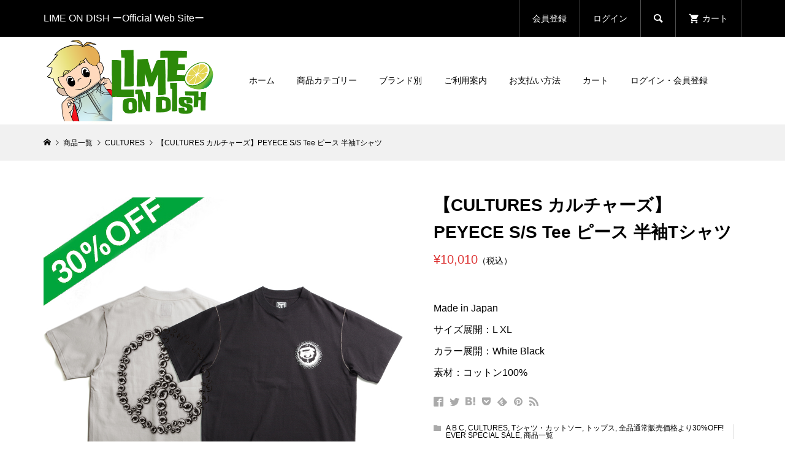

--- FILE ---
content_type: text/html; charset=UTF-8
request_url: https://limeondish.com/cultpeyece
body_size: 22947
content:
<!DOCTYPE html>
<html dir="ltr" lang="ja">
<head >
<meta charset="UTF-8">
<meta name="description" content="Made in Japanサイズ展開：L XLカラー展開：White Black素材：コットン100%...">
<meta name="viewport" content="width=device-width">
<title>【CULTURES カルチャーズ】PEYECE S/S Tee ピース 半袖Tシャツ | LIME ON DISH</title>

		<!-- All in One SEO 4.9.3 - aioseo.com -->
	<meta name="description" content="Made in Japan サイズ展開：L XL カラー展開：White Black 素材：コットン100%" />
	<meta name="robots" content="max-image-preview:large" />
	<meta name="author" content="LimeOnDish_master"/>
	<link rel="canonical" href="https://limeondish.com/cultpeyece" />
	<meta name="generator" content="All in One SEO (AIOSEO) 4.9.3" />
		<script type="application/ld+json" class="aioseo-schema">
			{"@context":"https:\/\/schema.org","@graph":[{"@type":"Article","@id":"https:\/\/limeondish.com\/cultpeyece#article","name":"\u3010CULTURES \u30ab\u30eb\u30c1\u30e3\u30fc\u30ba\u3011PEYECE S\/S Tee \u30d4\u30fc\u30b9 \u534a\u8896T\u30b7\u30e3\u30c4 | LIME ON DISH","headline":"\u3010CULTURES \u30ab\u30eb\u30c1\u30e3\u30fc\u30ba\u3011PEYECE S\/S Tee \u30d4\u30fc\u30b9 \u534a\u8896T\u30b7\u30e3\u30c4","author":{"@id":"https:\/\/limeondish.com\/author\/limeondish_master\/#author"},"publisher":{"@id":"https:\/\/limeondish.com\/#organization"},"image":{"@type":"ImageObject","url":"https:\/\/limeondish.com\/wp-content\/uploads\/2025\/02\/PEYECE-SS-Tee.jpg","width":1000,"height":1000},"datePublished":"2023-08-19T15:32:00+09:00","dateModified":"2025-02-04T14:14:36+09:00","inLanguage":"ja","mainEntityOfPage":{"@id":"https:\/\/limeondish.com\/cultpeyece#webpage"},"isPartOf":{"@id":"https:\/\/limeondish.com\/cultpeyece#webpage"},"articleSection":"A B C, CULTURES, T\u30b7\u30e3\u30c4\u30fb\u30ab\u30c3\u30c8\u30bd\u30fc, \u30c8\u30c3\u30d7\u30b9, \u5168\u54c1\u901a\u5e38\u8ca9\u58f2\u4fa1\u683c\u3088\u308a30%OFF! EVER SPECIAL SALE, \u5546\u54c1\u4e00\u89a7"},{"@type":"BreadcrumbList","@id":"https:\/\/limeondish.com\/cultpeyece#breadcrumblist","itemListElement":[{"@type":"ListItem","@id":"https:\/\/limeondish.com#listItem","position":1,"name":"\u30db\u30fc\u30e0","item":"https:\/\/limeondish.com","nextItem":{"@type":"ListItem","@id":"https:\/\/limeondish.com\/category\/top\/#listItem","name":"\u5546\u54c1\u4e00\u89a7"}},{"@type":"ListItem","@id":"https:\/\/limeondish.com\/category\/top\/#listItem","position":2,"name":"\u5546\u54c1\u4e00\u89a7","item":"https:\/\/limeondish.com\/category\/top\/","nextItem":{"@type":"ListItem","@id":"https:\/\/limeondish.com\/category\/top\/tops\/#listItem","name":"\u30c8\u30c3\u30d7\u30b9"},"previousItem":{"@type":"ListItem","@id":"https:\/\/limeondish.com#listItem","name":"\u30db\u30fc\u30e0"}},{"@type":"ListItem","@id":"https:\/\/limeondish.com\/category\/top\/tops\/#listItem","position":3,"name":"\u30c8\u30c3\u30d7\u30b9","item":"https:\/\/limeondish.com\/category\/top\/tops\/","nextItem":{"@type":"ListItem","@id":"https:\/\/limeondish.com\/category\/top\/tops\/tshirts\/#listItem","name":"T\u30b7\u30e3\u30c4\u30fb\u30ab\u30c3\u30c8\u30bd\u30fc"},"previousItem":{"@type":"ListItem","@id":"https:\/\/limeondish.com\/category\/top\/#listItem","name":"\u5546\u54c1\u4e00\u89a7"}},{"@type":"ListItem","@id":"https:\/\/limeondish.com\/category\/top\/tops\/tshirts\/#listItem","position":4,"name":"T\u30b7\u30e3\u30c4\u30fb\u30ab\u30c3\u30c8\u30bd\u30fc","item":"https:\/\/limeondish.com\/category\/top\/tops\/tshirts\/","nextItem":{"@type":"ListItem","@id":"https:\/\/limeondish.com\/cultpeyece#listItem","name":"\u3010CULTURES \u30ab\u30eb\u30c1\u30e3\u30fc\u30ba\u3011PEYECE S\/S Tee \u30d4\u30fc\u30b9 \u534a\u8896T\u30b7\u30e3\u30c4"},"previousItem":{"@type":"ListItem","@id":"https:\/\/limeondish.com\/category\/top\/tops\/#listItem","name":"\u30c8\u30c3\u30d7\u30b9"}},{"@type":"ListItem","@id":"https:\/\/limeondish.com\/cultpeyece#listItem","position":5,"name":"\u3010CULTURES \u30ab\u30eb\u30c1\u30e3\u30fc\u30ba\u3011PEYECE S\/S Tee \u30d4\u30fc\u30b9 \u534a\u8896T\u30b7\u30e3\u30c4","previousItem":{"@type":"ListItem","@id":"https:\/\/limeondish.com\/category\/top\/tops\/tshirts\/#listItem","name":"T\u30b7\u30e3\u30c4\u30fb\u30ab\u30c3\u30c8\u30bd\u30fc"}}]},{"@type":"Organization","@id":"https:\/\/limeondish.com\/#organization","name":"LIME ON DISH","description":"LIME ON DISH","url":"https:\/\/limeondish.com\/","telephone":"+816-4395-5395","logo":{"@type":"ImageObject","url":"https:\/\/limeondish.com\/wp-content\/uploads\/2019\/09\/LimeOnDish-favi-01.jpg","@id":"https:\/\/limeondish.com\/cultpeyece\/#organizationLogo","width":512,"height":512},"image":{"@id":"https:\/\/limeondish.com\/cultpeyece\/#organizationLogo"}},{"@type":"Person","@id":"https:\/\/limeondish.com\/author\/limeondish_master\/#author","url":"https:\/\/limeondish.com\/author\/limeondish_master\/","name":"LimeOnDish_master","image":{"@type":"ImageObject","@id":"https:\/\/limeondish.com\/cultpeyece#authorImage","url":"https:\/\/secure.gravatar.com\/avatar\/5495d4f6da28068d5c6ad0164567e253?s=96&d=mm&r=g","width":96,"height":96,"caption":"LimeOnDish_master"}},{"@type":"WebPage","@id":"https:\/\/limeondish.com\/cultpeyece#webpage","url":"https:\/\/limeondish.com\/cultpeyece","name":"\u3010CULTURES \u30ab\u30eb\u30c1\u30e3\u30fc\u30ba\u3011PEYECE S\/S Tee \u30d4\u30fc\u30b9 \u534a\u8896T\u30b7\u30e3\u30c4 | LIME ON DISH","description":"Made in Japan \u30b5\u30a4\u30ba\u5c55\u958b\uff1aL XL \u30ab\u30e9\u30fc\u5c55\u958b\uff1aWhite Black \u7d20\u6750\uff1a\u30b3\u30c3\u30c8\u30f3100%","inLanguage":"ja","isPartOf":{"@id":"https:\/\/limeondish.com\/#website"},"breadcrumb":{"@id":"https:\/\/limeondish.com\/cultpeyece#breadcrumblist"},"author":{"@id":"https:\/\/limeondish.com\/author\/limeondish_master\/#author"},"creator":{"@id":"https:\/\/limeondish.com\/author\/limeondish_master\/#author"},"image":{"@type":"ImageObject","url":"https:\/\/limeondish.com\/wp-content\/uploads\/2025\/02\/PEYECE-SS-Tee.jpg","@id":"https:\/\/limeondish.com\/cultpeyece\/#mainImage","width":1000,"height":1000},"primaryImageOfPage":{"@id":"https:\/\/limeondish.com\/cultpeyece#mainImage"},"datePublished":"2023-08-19T15:32:00+09:00","dateModified":"2025-02-04T14:14:36+09:00"},{"@type":"WebSite","@id":"https:\/\/limeondish.com\/#website","url":"https:\/\/limeondish.com\/","name":"LIME ON DISH","description":"LIME ON DISH","inLanguage":"ja","publisher":{"@id":"https:\/\/limeondish.com\/#organization"}}]}
		</script>
		<!-- All in One SEO -->

<link rel="alternate" type="application/rss+xml" title="LIME ON DISH &raquo; 【CULTURES カルチャーズ】PEYECE S/S Tee ピース 半袖Tシャツ のコメントのフィード" href="https://limeondish.com/cultpeyece/feed/" />
		<!-- This site uses the Google Analytics by MonsterInsights plugin v9.11.1 - Using Analytics tracking - https://www.monsterinsights.com/ -->
							<script src="//www.googletagmanager.com/gtag/js?id=G-HFQD4VQKXP"  data-cfasync="false" data-wpfc-render="false" type="text/javascript" async></script>
			<script data-cfasync="false" data-wpfc-render="false" type="text/javascript">
				var mi_version = '9.11.1';
				var mi_track_user = true;
				var mi_no_track_reason = '';
								var MonsterInsightsDefaultLocations = {"page_location":"https:\/\/limeondish.com\/\u3010cultures\u30ab\u30eb\u30c1\u30e3\u30fc\u30ba\u3011peyece-s-s-tee-\u30d4\u30fc\u30b9-\u534a\u8896t\u30b7\u30e3\u30c4\/"};
								if ( typeof MonsterInsightsPrivacyGuardFilter === 'function' ) {
					var MonsterInsightsLocations = (typeof MonsterInsightsExcludeQuery === 'object') ? MonsterInsightsPrivacyGuardFilter( MonsterInsightsExcludeQuery ) : MonsterInsightsPrivacyGuardFilter( MonsterInsightsDefaultLocations );
				} else {
					var MonsterInsightsLocations = (typeof MonsterInsightsExcludeQuery === 'object') ? MonsterInsightsExcludeQuery : MonsterInsightsDefaultLocations;
				}

								var disableStrs = [
										'ga-disable-G-HFQD4VQKXP',
									];

				/* Function to detect opted out users */
				function __gtagTrackerIsOptedOut() {
					for (var index = 0; index < disableStrs.length; index++) {
						if (document.cookie.indexOf(disableStrs[index] + '=true') > -1) {
							return true;
						}
					}

					return false;
				}

				/* Disable tracking if the opt-out cookie exists. */
				if (__gtagTrackerIsOptedOut()) {
					for (var index = 0; index < disableStrs.length; index++) {
						window[disableStrs[index]] = true;
					}
				}

				/* Opt-out function */
				function __gtagTrackerOptout() {
					for (var index = 0; index < disableStrs.length; index++) {
						document.cookie = disableStrs[index] + '=true; expires=Thu, 31 Dec 2099 23:59:59 UTC; path=/';
						window[disableStrs[index]] = true;
					}
				}

				if ('undefined' === typeof gaOptout) {
					function gaOptout() {
						__gtagTrackerOptout();
					}
				}
								window.dataLayer = window.dataLayer || [];

				window.MonsterInsightsDualTracker = {
					helpers: {},
					trackers: {},
				};
				if (mi_track_user) {
					function __gtagDataLayer() {
						dataLayer.push(arguments);
					}

					function __gtagTracker(type, name, parameters) {
						if (!parameters) {
							parameters = {};
						}

						if (parameters.send_to) {
							__gtagDataLayer.apply(null, arguments);
							return;
						}

						if (type === 'event') {
														parameters.send_to = monsterinsights_frontend.v4_id;
							var hookName = name;
							if (typeof parameters['event_category'] !== 'undefined') {
								hookName = parameters['event_category'] + ':' + name;
							}

							if (typeof MonsterInsightsDualTracker.trackers[hookName] !== 'undefined') {
								MonsterInsightsDualTracker.trackers[hookName](parameters);
							} else {
								__gtagDataLayer('event', name, parameters);
							}
							
						} else {
							__gtagDataLayer.apply(null, arguments);
						}
					}

					__gtagTracker('js', new Date());
					__gtagTracker('set', {
						'developer_id.dZGIzZG': true,
											});
					if ( MonsterInsightsLocations.page_location ) {
						__gtagTracker('set', MonsterInsightsLocations);
					}
										__gtagTracker('config', 'G-HFQD4VQKXP', {"forceSSL":"true","link_attribution":"true"} );
										window.gtag = __gtagTracker;										(function () {
						/* https://developers.google.com/analytics/devguides/collection/analyticsjs/ */
						/* ga and __gaTracker compatibility shim. */
						var noopfn = function () {
							return null;
						};
						var newtracker = function () {
							return new Tracker();
						};
						var Tracker = function () {
							return null;
						};
						var p = Tracker.prototype;
						p.get = noopfn;
						p.set = noopfn;
						p.send = function () {
							var args = Array.prototype.slice.call(arguments);
							args.unshift('send');
							__gaTracker.apply(null, args);
						};
						var __gaTracker = function () {
							var len = arguments.length;
							if (len === 0) {
								return;
							}
							var f = arguments[len - 1];
							if (typeof f !== 'object' || f === null || typeof f.hitCallback !== 'function') {
								if ('send' === arguments[0]) {
									var hitConverted, hitObject = false, action;
									if ('event' === arguments[1]) {
										if ('undefined' !== typeof arguments[3]) {
											hitObject = {
												'eventAction': arguments[3],
												'eventCategory': arguments[2],
												'eventLabel': arguments[4],
												'value': arguments[5] ? arguments[5] : 1,
											}
										}
									}
									if ('pageview' === arguments[1]) {
										if ('undefined' !== typeof arguments[2]) {
											hitObject = {
												'eventAction': 'page_view',
												'page_path': arguments[2],
											}
										}
									}
									if (typeof arguments[2] === 'object') {
										hitObject = arguments[2];
									}
									if (typeof arguments[5] === 'object') {
										Object.assign(hitObject, arguments[5]);
									}
									if ('undefined' !== typeof arguments[1].hitType) {
										hitObject = arguments[1];
										if ('pageview' === hitObject.hitType) {
											hitObject.eventAction = 'page_view';
										}
									}
									if (hitObject) {
										action = 'timing' === arguments[1].hitType ? 'timing_complete' : hitObject.eventAction;
										hitConverted = mapArgs(hitObject);
										__gtagTracker('event', action, hitConverted);
									}
								}
								return;
							}

							function mapArgs(args) {
								var arg, hit = {};
								var gaMap = {
									'eventCategory': 'event_category',
									'eventAction': 'event_action',
									'eventLabel': 'event_label',
									'eventValue': 'event_value',
									'nonInteraction': 'non_interaction',
									'timingCategory': 'event_category',
									'timingVar': 'name',
									'timingValue': 'value',
									'timingLabel': 'event_label',
									'page': 'page_path',
									'location': 'page_location',
									'title': 'page_title',
									'referrer' : 'page_referrer',
								};
								for (arg in args) {
																		if (!(!args.hasOwnProperty(arg) || !gaMap.hasOwnProperty(arg))) {
										hit[gaMap[arg]] = args[arg];
									} else {
										hit[arg] = args[arg];
									}
								}
								return hit;
							}

							try {
								f.hitCallback();
							} catch (ex) {
							}
						};
						__gaTracker.create = newtracker;
						__gaTracker.getByName = newtracker;
						__gaTracker.getAll = function () {
							return [];
						};
						__gaTracker.remove = noopfn;
						__gaTracker.loaded = true;
						window['__gaTracker'] = __gaTracker;
					})();
									} else {
										console.log("");
					(function () {
						function __gtagTracker() {
							return null;
						}

						window['__gtagTracker'] = __gtagTracker;
						window['gtag'] = __gtagTracker;
					})();
									}
			</script>
							<!-- / Google Analytics by MonsterInsights -->
		<link rel='stylesheet' id='sbi_styles-css' href='https://limeondish.com/wp-content/plugins/instagram-feed/css/sbi-styles.min.css?ver=6.10.0' type='text/css' media='all' />
<link rel='stylesheet' id='wp-block-library-css' href='https://limeondish.com/wp-includes/css/dist/block-library/style.min.css?ver=6.6.4' type='text/css' media='all' />
<link rel='stylesheet' id='aioseo/css/src/vue/standalone/blocks/table-of-contents/global.scss-css' href='https://limeondish.com/wp-content/plugins/all-in-one-seo-pack/dist/Lite/assets/css/table-of-contents/global.e90f6d47.css?ver=4.9.3' type='text/css' media='all' />
<style id='classic-theme-styles-inline-css' type='text/css'>
/*! This file is auto-generated */
.wp-block-button__link{color:#fff;background-color:#32373c;border-radius:9999px;box-shadow:none;text-decoration:none;padding:calc(.667em + 2px) calc(1.333em + 2px);font-size:1.125em}.wp-block-file__button{background:#32373c;color:#fff;text-decoration:none}
</style>
<style id='global-styles-inline-css' type='text/css'>
:root{--wp--preset--aspect-ratio--square: 1;--wp--preset--aspect-ratio--4-3: 4/3;--wp--preset--aspect-ratio--3-4: 3/4;--wp--preset--aspect-ratio--3-2: 3/2;--wp--preset--aspect-ratio--2-3: 2/3;--wp--preset--aspect-ratio--16-9: 16/9;--wp--preset--aspect-ratio--9-16: 9/16;--wp--preset--color--black: #000000;--wp--preset--color--cyan-bluish-gray: #abb8c3;--wp--preset--color--white: #ffffff;--wp--preset--color--pale-pink: #f78da7;--wp--preset--color--vivid-red: #cf2e2e;--wp--preset--color--luminous-vivid-orange: #ff6900;--wp--preset--color--luminous-vivid-amber: #fcb900;--wp--preset--color--light-green-cyan: #7bdcb5;--wp--preset--color--vivid-green-cyan: #00d084;--wp--preset--color--pale-cyan-blue: #8ed1fc;--wp--preset--color--vivid-cyan-blue: #0693e3;--wp--preset--color--vivid-purple: #9b51e0;--wp--preset--gradient--vivid-cyan-blue-to-vivid-purple: linear-gradient(135deg,rgba(6,147,227,1) 0%,rgb(155,81,224) 100%);--wp--preset--gradient--light-green-cyan-to-vivid-green-cyan: linear-gradient(135deg,rgb(122,220,180) 0%,rgb(0,208,130) 100%);--wp--preset--gradient--luminous-vivid-amber-to-luminous-vivid-orange: linear-gradient(135deg,rgba(252,185,0,1) 0%,rgba(255,105,0,1) 100%);--wp--preset--gradient--luminous-vivid-orange-to-vivid-red: linear-gradient(135deg,rgba(255,105,0,1) 0%,rgb(207,46,46) 100%);--wp--preset--gradient--very-light-gray-to-cyan-bluish-gray: linear-gradient(135deg,rgb(238,238,238) 0%,rgb(169,184,195) 100%);--wp--preset--gradient--cool-to-warm-spectrum: linear-gradient(135deg,rgb(74,234,220) 0%,rgb(151,120,209) 20%,rgb(207,42,186) 40%,rgb(238,44,130) 60%,rgb(251,105,98) 80%,rgb(254,248,76) 100%);--wp--preset--gradient--blush-light-purple: linear-gradient(135deg,rgb(255,206,236) 0%,rgb(152,150,240) 100%);--wp--preset--gradient--blush-bordeaux: linear-gradient(135deg,rgb(254,205,165) 0%,rgb(254,45,45) 50%,rgb(107,0,62) 100%);--wp--preset--gradient--luminous-dusk: linear-gradient(135deg,rgb(255,203,112) 0%,rgb(199,81,192) 50%,rgb(65,88,208) 100%);--wp--preset--gradient--pale-ocean: linear-gradient(135deg,rgb(255,245,203) 0%,rgb(182,227,212) 50%,rgb(51,167,181) 100%);--wp--preset--gradient--electric-grass: linear-gradient(135deg,rgb(202,248,128) 0%,rgb(113,206,126) 100%);--wp--preset--gradient--midnight: linear-gradient(135deg,rgb(2,3,129) 0%,rgb(40,116,252) 100%);--wp--preset--font-size--small: 13px;--wp--preset--font-size--medium: 20px;--wp--preset--font-size--large: 36px;--wp--preset--font-size--x-large: 42px;--wp--preset--spacing--20: 0.44rem;--wp--preset--spacing--30: 0.67rem;--wp--preset--spacing--40: 1rem;--wp--preset--spacing--50: 1.5rem;--wp--preset--spacing--60: 2.25rem;--wp--preset--spacing--70: 3.38rem;--wp--preset--spacing--80: 5.06rem;--wp--preset--shadow--natural: 6px 6px 9px rgba(0, 0, 0, 0.2);--wp--preset--shadow--deep: 12px 12px 50px rgba(0, 0, 0, 0.4);--wp--preset--shadow--sharp: 6px 6px 0px rgba(0, 0, 0, 0.2);--wp--preset--shadow--outlined: 6px 6px 0px -3px rgba(255, 255, 255, 1), 6px 6px rgba(0, 0, 0, 1);--wp--preset--shadow--crisp: 6px 6px 0px rgba(0, 0, 0, 1);}:where(.is-layout-flex){gap: 0.5em;}:where(.is-layout-grid){gap: 0.5em;}body .is-layout-flex{display: flex;}.is-layout-flex{flex-wrap: wrap;align-items: center;}.is-layout-flex > :is(*, div){margin: 0;}body .is-layout-grid{display: grid;}.is-layout-grid > :is(*, div){margin: 0;}:where(.wp-block-columns.is-layout-flex){gap: 2em;}:where(.wp-block-columns.is-layout-grid){gap: 2em;}:where(.wp-block-post-template.is-layout-flex){gap: 1.25em;}:where(.wp-block-post-template.is-layout-grid){gap: 1.25em;}.has-black-color{color: var(--wp--preset--color--black) !important;}.has-cyan-bluish-gray-color{color: var(--wp--preset--color--cyan-bluish-gray) !important;}.has-white-color{color: var(--wp--preset--color--white) !important;}.has-pale-pink-color{color: var(--wp--preset--color--pale-pink) !important;}.has-vivid-red-color{color: var(--wp--preset--color--vivid-red) !important;}.has-luminous-vivid-orange-color{color: var(--wp--preset--color--luminous-vivid-orange) !important;}.has-luminous-vivid-amber-color{color: var(--wp--preset--color--luminous-vivid-amber) !important;}.has-light-green-cyan-color{color: var(--wp--preset--color--light-green-cyan) !important;}.has-vivid-green-cyan-color{color: var(--wp--preset--color--vivid-green-cyan) !important;}.has-pale-cyan-blue-color{color: var(--wp--preset--color--pale-cyan-blue) !important;}.has-vivid-cyan-blue-color{color: var(--wp--preset--color--vivid-cyan-blue) !important;}.has-vivid-purple-color{color: var(--wp--preset--color--vivid-purple) !important;}.has-black-background-color{background-color: var(--wp--preset--color--black) !important;}.has-cyan-bluish-gray-background-color{background-color: var(--wp--preset--color--cyan-bluish-gray) !important;}.has-white-background-color{background-color: var(--wp--preset--color--white) !important;}.has-pale-pink-background-color{background-color: var(--wp--preset--color--pale-pink) !important;}.has-vivid-red-background-color{background-color: var(--wp--preset--color--vivid-red) !important;}.has-luminous-vivid-orange-background-color{background-color: var(--wp--preset--color--luminous-vivid-orange) !important;}.has-luminous-vivid-amber-background-color{background-color: var(--wp--preset--color--luminous-vivid-amber) !important;}.has-light-green-cyan-background-color{background-color: var(--wp--preset--color--light-green-cyan) !important;}.has-vivid-green-cyan-background-color{background-color: var(--wp--preset--color--vivid-green-cyan) !important;}.has-pale-cyan-blue-background-color{background-color: var(--wp--preset--color--pale-cyan-blue) !important;}.has-vivid-cyan-blue-background-color{background-color: var(--wp--preset--color--vivid-cyan-blue) !important;}.has-vivid-purple-background-color{background-color: var(--wp--preset--color--vivid-purple) !important;}.has-black-border-color{border-color: var(--wp--preset--color--black) !important;}.has-cyan-bluish-gray-border-color{border-color: var(--wp--preset--color--cyan-bluish-gray) !important;}.has-white-border-color{border-color: var(--wp--preset--color--white) !important;}.has-pale-pink-border-color{border-color: var(--wp--preset--color--pale-pink) !important;}.has-vivid-red-border-color{border-color: var(--wp--preset--color--vivid-red) !important;}.has-luminous-vivid-orange-border-color{border-color: var(--wp--preset--color--luminous-vivid-orange) !important;}.has-luminous-vivid-amber-border-color{border-color: var(--wp--preset--color--luminous-vivid-amber) !important;}.has-light-green-cyan-border-color{border-color: var(--wp--preset--color--light-green-cyan) !important;}.has-vivid-green-cyan-border-color{border-color: var(--wp--preset--color--vivid-green-cyan) !important;}.has-pale-cyan-blue-border-color{border-color: var(--wp--preset--color--pale-cyan-blue) !important;}.has-vivid-cyan-blue-border-color{border-color: var(--wp--preset--color--vivid-cyan-blue) !important;}.has-vivid-purple-border-color{border-color: var(--wp--preset--color--vivid-purple) !important;}.has-vivid-cyan-blue-to-vivid-purple-gradient-background{background: var(--wp--preset--gradient--vivid-cyan-blue-to-vivid-purple) !important;}.has-light-green-cyan-to-vivid-green-cyan-gradient-background{background: var(--wp--preset--gradient--light-green-cyan-to-vivid-green-cyan) !important;}.has-luminous-vivid-amber-to-luminous-vivid-orange-gradient-background{background: var(--wp--preset--gradient--luminous-vivid-amber-to-luminous-vivid-orange) !important;}.has-luminous-vivid-orange-to-vivid-red-gradient-background{background: var(--wp--preset--gradient--luminous-vivid-orange-to-vivid-red) !important;}.has-very-light-gray-to-cyan-bluish-gray-gradient-background{background: var(--wp--preset--gradient--very-light-gray-to-cyan-bluish-gray) !important;}.has-cool-to-warm-spectrum-gradient-background{background: var(--wp--preset--gradient--cool-to-warm-spectrum) !important;}.has-blush-light-purple-gradient-background{background: var(--wp--preset--gradient--blush-light-purple) !important;}.has-blush-bordeaux-gradient-background{background: var(--wp--preset--gradient--blush-bordeaux) !important;}.has-luminous-dusk-gradient-background{background: var(--wp--preset--gradient--luminous-dusk) !important;}.has-pale-ocean-gradient-background{background: var(--wp--preset--gradient--pale-ocean) !important;}.has-electric-grass-gradient-background{background: var(--wp--preset--gradient--electric-grass) !important;}.has-midnight-gradient-background{background: var(--wp--preset--gradient--midnight) !important;}.has-small-font-size{font-size: var(--wp--preset--font-size--small) !important;}.has-medium-font-size{font-size: var(--wp--preset--font-size--medium) !important;}.has-large-font-size{font-size: var(--wp--preset--font-size--large) !important;}.has-x-large-font-size{font-size: var(--wp--preset--font-size--x-large) !important;}
:where(.wp-block-post-template.is-layout-flex){gap: 1.25em;}:where(.wp-block-post-template.is-layout-grid){gap: 1.25em;}
:where(.wp-block-columns.is-layout-flex){gap: 2em;}:where(.wp-block-columns.is-layout-grid){gap: 2em;}
:root :where(.wp-block-pullquote){font-size: 1.5em;line-height: 1.6;}
</style>
<link rel='stylesheet' id='contact-form-7-css' href='https://limeondish.com/wp-content/plugins/contact-form-7/includes/css/styles.css?ver=6.0.6' type='text/css' media='all' />
<link rel='stylesheet' id='whats-new-style-css' href='https://limeondish.com/wp-content/plugins/whats-new-genarator/whats-new.css?ver=2.0.2' type='text/css' media='all' />
<link rel='stylesheet' id='sku_select_style-css' href='https://limeondish.com/wp-content/plugins/wcex_sku_select/wcex_sku_select.css?ver=1.4.5.2304241' type='text/css' media='' />
<link rel='stylesheet' id='sku_select_front_style-css' href='https://limeondish.com/wp-content/themes/glamour_tcd073/wcex_sku_select.css?ver=1.4.5.2304241' type='text/css' media='' />
<link rel='stylesheet' id='glamour-style-css' href='https://limeondish.com/wp-content/themes/glamour_tcd073/style.css?ver=1.9' type='text/css' media='all' />
<link rel='stylesheet' id='glamour-slick-css' href='https://limeondish.com/wp-content/themes/glamour_tcd073/css/slick.min.css?ver=1.9' type='text/css' media='all' />
<link rel='stylesheet' id='glamour-perfect-scrollbar-css' href='https://limeondish.com/wp-content/themes/glamour_tcd073/css/perfect-scrollbar.css?ver=6.6.4' type='text/css' media='all' />
<link rel='stylesheet' id='usces_default_css-css' href='https://limeondish.com/wp-content/plugins/usc-e-shop/css/usces_default.css?ver=2.11.27.2601211' type='text/css' media='all' />
<link rel='stylesheet' id='dashicons-css' href='https://limeondish.com/wp-includes/css/dashicons.min.css?ver=6.6.4' type='text/css' media='all' />
<script type="text/javascript" src="https://limeondish.com/wp-includes/js/jquery/jquery.min.js?ver=3.7.1" id="jquery-core-js"></script>
<script type="text/javascript" src="https://limeondish.com/wp-includes/js/jquery/jquery-migrate.min.js?ver=3.4.1" id="jquery-migrate-js"></script>
<script type="text/javascript" src="https://limeondish.com/wp-content/plugins/google-analytics-for-wordpress/assets/js/frontend-gtag.min.js?ver=9.11.1" id="monsterinsights-frontend-script-js" async="async" data-wp-strategy="async"></script>
<script data-cfasync="false" data-wpfc-render="false" type="text/javascript" id='monsterinsights-frontend-script-js-extra'>/* <![CDATA[ */
var monsterinsights_frontend = {"js_events_tracking":"true","download_extensions":"doc,pdf,ppt,zip,xls,docx,pptx,xlsx","inbound_paths":"[{\"path\":\"\\\/go\\\/\",\"label\":\"affiliate\"},{\"path\":\"\\\/recommend\\\/\",\"label\":\"affiliate\"}]","home_url":"https:\/\/limeondish.com","hash_tracking":"false","v4_id":"G-HFQD4VQKXP"};/* ]]> */
</script>
<link rel="https://api.w.org/" href="https://limeondish.com/wp-json/" /><link rel="alternate" title="JSON" type="application/json" href="https://limeondish.com/wp-json/wp/v2/posts/24352" /><link rel="EditURI" type="application/rsd+xml" title="RSD" href="https://limeondish.com/xmlrpc.php?rsd" />
<meta name="generator" content="WordPress 6.6.4" />
<link rel='shortlink' href='https://limeondish.com/?p=24352' />
<link rel="alternate" title="oEmbed (JSON)" type="application/json+oembed" href="https://limeondish.com/wp-json/oembed/1.0/embed?url=https%3A%2F%2Flimeondish.com%2Fcultpeyece" />
<link rel="alternate" title="oEmbed (XML)" type="text/xml+oembed" href="https://limeondish.com/wp-json/oembed/1.0/embed?url=https%3A%2F%2Flimeondish.com%2Fcultpeyece&#038;format=xml" />

<meta property="og:title" content="【CULTURES(カルチャーズ)】PEYECE S/S Tee ピース 半袖Tシャツ">
<meta property="og:type" content="product">
<meta property="og:description" content="【CULTURES カルチャーズ】PEYECE S/S Tee ピース 半袖Tシャツ">
<meta property="og:url" content="https://limeondish.com/cultpeyece">
<meta property="og:image" content="https://limeondish.com/wp-content/uploads/2025/02/PEYECE-SS-Tee-150x150.jpg">
<meta property="og:site_name" content="LIME ON DISH"><link rel="shortcut icon" href="https://limeondish.com/wp-content/uploads/2019/08/cropped-LimeOnDishロゴA-1-1.jpg">
<style>
.p-author-list__archive-link { color: #1e73be; }
.p-button, .p-pagetop a, .widget_welcart_login input#member_loginw, .widget_welcart_login input#member_login { background-color: #1e73be; }
 .p-page-links a:hover, .p-page-links > span, .p-pager__item .current, .p-pager__item a:hover, .p-item-archive__sub-categories__item.is-active a, .p-item-archive__sub-categories__item a:hover { background-color: #1e73be; border-color: #1e73be; }
.p-author-list__archive-link:hover { color: #5f92bf; }
.p-button:hover, .p-pagetop a:hover, .widget_welcart_login input#member_loginw:hover, .widget_welcart_login input#member_login:hover { background-color: #5f92bf; }
.p-body a, .custom-html-widget a { color: #1e73be; }
.p-body a:hover, .custom-html-widget a:hover { color: #80a1bf; }
body, input, textarea { font-family: "Segoe UI", Verdana, "游ゴシック", YuGothic, "Hiragino Kaku Gothic ProN", Meiryo, sans-serif; }
.p-logo, .p-entry__title, .p-headline, .p-page-header__title, .p-page-header__subtitle, .p-page-header__image-title, .p-page-header__image-subtitle, .p-header-content__catch, .p-cb__item-headline, .p-cb__item-subheadline {
font-family: "Segoe UI", Verdana, "游ゴシック", YuGothic, "Hiragino Kaku Gothic ProN", Meiryo, sans-serif;
}
.p-hover-effect--type1:hover .p-hover-effect__image { -webkit-transform: scale(1.2); -moz-transform: scale(1.2); -ms-transform: scale(1.2); transform: scale(1.2); }
.p-hover-effect--type2 .p-hover-effect__image { -webkit-transform: scale(1.2); -moz-transform: scale(1.2); -ms-transform: scale(1.2); transform: scale(1.2); }
.p-hover-effect--type3 .p-hover-effect__image { -webkit-transform: scale(1.2) translate3d(-8px, 0, 0); -moz-transform: scale(1.2) translate3d(-8px, 0, 0); -ms-transform: scale(1.2) translate3d(-8px, 0, 0); transform: scale(1.2) translate3d(-8px, 0, 0); }
.p-hover-effect--type3:hover .p-hover-effect__image { -webkit-transform: scale(1.2) translate3d(8px, 0, 0); -moz-transform: scale(1.2) translate3d(8px, 0, 0); -ms-transform: scale(1.2) translate3d(8px, 0, 0); transform: scale(1.2) translate3d(8px, 0, 0); }
.p-hover-effect--type3:hover .p-hover-effect__bg, .p-hover-effect--type3.p-hover-effect__bg:hover { background: #000000; }
.p-hover-effect--type3:hover .p-hover-effect__image { opacity: 0.5 }
.p-hover-effect--type4.p-hover-effect__bg:hover, .p-hover-effect--type4:hover .p-hover-effect__bg { background: #000000; }
.p-hover-effect--type4:hover .p-hover-effect__image { opacity: 0.5; }
.p-entry__title { color: #000000; font-size: 28px; }
.p-entry__body { color: #000000; font-size: 16px; }
.p-entry__header.has-image .p-entry__header-contents { background: -webkit-linear-gradient(top, rgba(0, 0, 0,0) 0%,rgba(0, 0, 0, 0.66) 100%); background: -moz-linear-gradient(top, rgba(0, 0, 0, 0) 0%, rgba(0, 0, 0, 0.66) 100%); background: linear-gradient(to bottom, rgba(0, 0, 0, 0) 0%,rgba(0, 0, 0, 0.66) 100%); }
.p-entry__header.has-image .p-entry__title, .p-entry__header.has-image .p-entry__header-meta, .p-entry__header.has-image .p-entry__header-meta a { color: #ffffff; }
.p-header__welcart-cart__badge { background-color: #ff004b; color: #ffffff; }
.p-entry-item__title { color: #000000; font-size: 28px; }
.p-entry-item__body, p-wc__body { color: #000000; font-size: 16px; }
.p-price { color: #dd3333; }
.p-entry-item__price { font-size: 20px; }
.p-recommend-item__headline { font-size: 36px; }
.p-recentry-viewed-item__headline { font-size: 26px; }
.p-entry-item__related-headline { font-size: 26px; }
.p-feature-archive__item-thumbnail::after { background-color: rgba(0, 0, 0, 0.2); }
.p-entry-feature__title { color: #000000; font-size: 32px; }
.p-entry-feature__body { color: #000000; font-size: 16px; }
.p-entry-news__title { color: #000000; font-size: 28px; }
.p-entry-news__body { color: #000000; font-size: 16px; }
.p-entry-news__header.has-image .p-entry__header-contents { background: -webkit-linear-gradient(top, rgba(0, 0, 0, 0) 0%,rgba(0, 0, 0, 0.66) 100%); background: -moz-linear-gradient(top, rgba(0, 0, 0, 0) 0%, rgba(0, 0, 0, 0.66) 100%); background: linear-gradient(to bottom, rgba(0, 0, 0, 0) 0%,rgba(0, 0, 0, 0.66) 100%); }
.p-entry-news__header.has-image .p-entry__title, .p-entry-news__header.has-image .p-entry__header-meta, .p-entry-news__header.has-image .p-entry__header-meta a { color: #ffffff; }
.p-header__logo--text { font-size: 36px; }
.p-megamenu01 { background-color: #000000; }
.p-megamenu01__list-item a { color: #ffffff; }
.p-megamenu01__list-item.is-active > a { color: #ff004b; }
.p-megamenu02 { background-color: #000000; }
.p-megamenu02__list-item > a { color: #aaaaaa; }
.p-megamenu02__list-item > a:hover { color: #999999; }
.p-megamenu02__submenu-item a { color: #ffffff; }
.p-megamenu02__submenu-item a:hover { color: #999999; }
.p-megamenu-a { background-color: #000000; }
.p-megamenu-b { background-color: #000000; }
.p-footer-blog__item-thumbnail::after { background-color: rgba(0, 0, 0, 0.2); }
.p-footer-nav__area { background-color: #f1f1f1; }
.p-footer-nav__headline { color: #000000; }
.p-footer-nav, .p-footer-nav a { color: #000000; }
.p-footer-nav a:hover { color: #999999; }
.p-footer__logo--text { font-size: 36px; }
.p-copyright { background-color: #000000; color: #ffffff; }
@media (min-width: 992px) {
	.p-header__upper { background-color: #000000; }
	.p-header__upper, .p-header__upper a, .p-header__upper-nav li a { color: #ffffff; }
	.p-header__upper a:hover, .p-header__upper button:hover { color: #999999; }
	.p-header__upper-nav, .p-header__upper-nav li { border-color: #4d4d4d; }
	.p-header__lower { background-color: #ffffff; }
	.p-header__lower-inner, .p-header__lower-inner a, .p-global-nav > li > a { color: #000000; }
	.p-header__lower-inner a:hover, .p-header__lower-inner button:hover, .p-global-nav > li > a:hover, .p-global-nav > li.current-menu-item > a { color: #999999; }
	.l-header__fix .is-header-fixed .p-header__upper { background-color: rgba(0, 0, 0, 0.8); }
	.l-header__fix .is-header-fixed .p-header__upper, .l-header__fix--mobile .is-header-fixed .p-header__upper a { color: #ffffff; }
	.l-header__fix .is-header-fixed .p-header__upper a:hover, .l-header__fix--mobile .is-header-fixed .p-header__upper button:hover { color: #999999; }
	.l-header__fix .is-header-fixed .p-header__upper-nav, .l-header__fix--mobile .is-header-fixed .p-header__upper-nav li { border-color: #4d4d4d; }
	.l-header__fix .is-header-fixed .p-header__lower { background-color: rgba(255, 255, 255, 0.8); }
	.l-header__fix .is-header-fixed .p-header__lower-inner, .l-header__fix--mobile .is-header-fixed .p-header__lower-inner a { color: #000000; }
	.l-header__fix .is-header-fixed .p-header__lower-inner a:hover, .l-header__fix--mobile .is-header-fixed .p-header__lower-inner button:hover, .l-header__fix .is-header-fixed .p-global-nav > li:hover > a, .l-header__fix .is-header-fixed .p-global-nav > li.current-menu-item > a { color: #999999; }
	.p-global-nav .sub-menu a { background-color: #3d82bf; color: #ffffff !important; }
	.p-global-nav .sub-menu a:hover, .p-global-nav .sub-menu .current-menu-item > a { background-color: #0066bf; color: #ffffff !important; }
}
@media (max-width: 991px) {
	.p-header__upper { background-color: #000000; }
	.p-header__upper, .p-header__upper a { color: #ffffff; }
	.p-header__upper a:hover, .p-header__upper button:hover { color: #999999; }
	.p-header__upper-nav, .p-header__upper-nav li { border-color: #4d4d4d; }
	.p-header__lower { background-color: #ffffff; }
	.p-header__lower-inner, .p-header__lower-inner a { color: #000000; }
	.p-header__lower-inner a:hover, .p-header__lower-inner button:hover { color: #999999; }
	.l-header__fix .is-header-fixed .p-header__upper, .p-header__upper-search__form { background-color: rgba(0, 0, 0, 0.8); }
	.l-header__fix .is-header-fixed .p-header__upper, .l-header__fix--mobile .is-header-fixed .p-header__upper a { color: #ffffff; }
	.l-header__fix .is-header-fixed .p-header__upper a:hover, .l-header__fix--mobile .is-header-fixed .p-header__upper button:hover { color: #999999; }
	.l-header__fix .is-header-fixed .p-header__upper-nav, .l-header__fix--mobile .is-header-fixed .p-header__upper-nav li { border-color: #4d4d4d; }
	.l-header__fix--mobile .is-header-fixed .p-header__lower { background-color: rgba(255, 255, 255, 0.8); }
	.l-header__fix--mobile .is-header-fixed .p-header__lower-inner, .l-header__fix--mobile .is-header-fixed .p-header__lower-inner a { color: #000000; }
	.l-header__fix--mobile .is-header-fixed .p-header__lower-inner a:hover, .l-header__fix--mobile .is-header-fixed .p-header__lower-inner button:hover { color: #999999; }
	.p-header__logo--text { font-size: 30px; }
	.p-footer__logo--text { font-size: 30px; }
	.p-drawer__contents { background-color: #000000; }
	.p-drawer__contents .ps__thumb-y { background-color: #666666; }
	.p-drawer__menu a, .p-drawer__menu > li > a { background-color: #222222; color: #ffffff !important; }
	.p-drawer__menu a, .p-drawer__menu > li > a { background-color: #222222; color: #ffffff !important; }
	.p-drawer__menu a:hover, .p-drawer__menu > li > a:hover { background-color: #222222; color: #ff004b !important; }
	.p-drawer__menu .sub-menu a { background-color: #333333; color: #ffffff !important; }
	.p-drawer__menu .sub-menu a:hover { background-color: #333333; color: #ff004b !important; }
	.p-entry__title { font-size: 20px; }
	.p-entry__body { font-size: 14px; }
	.p-entry-item__title { font-size: 20px; }
	.p-entry-item__body { font-size: 14px; }
	.p-entry-item__price { font-size: 16px; }
	.p-recommend-item__headline { font-size: 26px; }
	.p-recentry-viewed-item__headline { font-size: 20px; }
	.p-entry-item__related-headline { font-size: 20px; }
	.p-entry-feature__title { font-size: 18px; }
	.p-entry-feature__body { font-size: 14px; }
	.p-entry-news__title { font-size: 20px; }
	.p-entry-news__body { font-size: 14px; }
}
.p-entry-item__mainimage-inner {
    padding-top: 100%;
}
.p-entry-item__subimage-inner {
    padding-top: 100%;
}
.p-item-archive__item-thumbnail {
    padding-top: 100%;
}

.p-3col-banners__item:only-child { width: 100%; margin: 0 !important; }
.p-3col-banners__item-thumbnail { padding-top: 100%; overflow: hidden; position: relative; }

.p-entry-item__tab-content__inner {
background: #fff ;

}
.p-archive__item-thumbnail {
padding-top: 100%;
overflow: hidden; 
position: relative;
}


</style>
<link rel="icon" href="https://limeondish.com/wp-content/uploads/2019/09/cropped-LimeOnDish-favi-01-32x32.jpg" sizes="32x32" />
<link rel="icon" href="https://limeondish.com/wp-content/uploads/2019/09/cropped-LimeOnDish-favi-01-192x192.jpg" sizes="192x192" />
<link rel="apple-touch-icon" href="https://limeondish.com/wp-content/uploads/2019/09/cropped-LimeOnDish-favi-01-180x180.jpg" />
<meta name="msapplication-TileImage" content="https://limeondish.com/wp-content/uploads/2019/09/cropped-LimeOnDish-favi-01-270x270.jpg" />
		<style type="text/css" id="wp-custom-css">
			.p-header-slider__item.has-link .p-header-content__image { transform: none!important; }

.p-entry-item__tab-content__inner {
    background: #fff;
    padding: 50px;
}
.p-archive__item-thumbnail {
    padding-top: 100%;
    overflow: hidden;
    position: relative;
}
.p-archive__item-thumbnail:after {
     background: none;
}

.p-entry-item__tab-content__inner {
    background: #fff;
}
table {
width: 100%;
table-layout: fixed;
word-break: break-all;
word-wrap: break-all;
}
.p-entry-item__tab-content__inner {
    background: #fff;
    padding: 5px;
}
.wp-embedded-content {
max-width: 100%;
}
		</style>
		</head>
<body data-rsssl=1 class="post-template-default single single-post postid-24352 single-format-standard single-item l-header--type2 l-header--type2--mobile l-header__fix l-header__fix--mobile">
<header id="js-header" class="l-header">
	<div class="l-header__bar l-header__bar--mobile">
		<div class="p-header__upper">
			<div class="p-header__upper-inner l-inner">
				<div class="p-header-description">LIME ON DISH ーOfficial Web Siteー</div>
				<ul class="p-header__upper-nav">
					<li class="u-hidden-sm"><a href="https://limeondish.com/usces-member/?usces_page=newmember">会員登録</a></li>
					<li class="u-hidden-sm"><a href="https://limeondish.com/usces-member/?usces_page=login">ログイン</a></li>
					<li class="p-header__upper-search">
						<div class="p-header__upper-search__form">
							<form role="search" method="get" action="https://limeondish.com/">
								<input class="p-header__upper-search__input" name="s" type="text" value="">
								<button class="p-header__upper-search__submit c-icon-button">&#xe915;</button>
							</form>
						</div>
						<button id="js-header__search" class="p-header__upper-search__button c-icon-button">&#xe915;</button>
					</li>
					<li class="p-header__welcart-cart"><a id="js-header-cart" href="https://limeondish.com/usces-cart/"><span class="p-header__welcart-cart__label">カート</span><span class="p-header__welcart-cart__badge"></span></a></li>
				</ul>
				<div class="p-header-view-cart" id="js-header-view-cart">
					<p class="p-wc-empty_cart">只今、カートに商品はございません。</p>
				</div>
			</div>
		</div>
		<div class="p-header__lower">
			<div class="p-header__lower-inner l-inner no-social-nav">
				<div class="p-logo p-header__logo p-header__logo--retina">
					<a href="https://limeondish.com/"><img src="https://limeondish.com/wp-content/uploads/2024/03/20240229-LOD-logo.png" alt="LIME ON DISH" width="280"></a>
				</div>
				<div class="p-logo p-header__logo--mobile p-header__logo--retina">
					<a href="https://limeondish.com/"><img src="https://limeondish.com/wp-content/uploads/2024/03/20240229-LOD-logo.png" alt="LIME ON DISH" width="280"></a>
				</div>
				<div id="js-drawer" class="p-drawer">
					<div class="p-drawer__contents">
<nav class="p-global-nav__container"><ul id="js-global-nav" class="p-global-nav p-drawer__menu"><li id="menu-item-9342" class="menu-item menu-item-type-post_type menu-item-object-page menu-item-home menu-item-9342"><a href="https://limeondish.com/">ホーム<span class="p-global-nav__toggle"></span></a></li>
<li id="menu-item-372" class="menu-item menu-item-type-custom menu-item-object-custom menu-item-has-children menu-item-372"><a href="/category/">商品カテゴリー<span class="p-global-nav__toggle"></span></a>
<ul class="sub-menu">
	<li id="menu-item-9301" class="menu-item menu-item-type-taxonomy menu-item-object-category current-post-ancestor current-menu-parent current-post-parent menu-item-has-children menu-item-9301"><a href="https://limeondish.com/category/top/tops/">トップス<span class="p-global-nav__toggle"></span></a>
	<ul class="sub-menu">
		<li id="menu-item-9315" class="menu-item menu-item-type-taxonomy menu-item-object-category menu-item-9315"><a href="https://limeondish.com/category/top/tops/outer/">アウター<span class="p-global-nav__toggle"></span></a></li>
		<li id="menu-item-9304" class="menu-item menu-item-type-taxonomy menu-item-object-category menu-item-9304"><a href="https://limeondish.com/category/top/tops/knit/">ニット<span class="p-global-nav__toggle"></span></a></li>
		<li id="menu-item-9303" class="menu-item menu-item-type-taxonomy menu-item-object-category menu-item-9303"><a href="https://limeondish.com/category/top/tops/sweat/">スウェット<span class="p-global-nav__toggle"></span></a></li>
		<li id="menu-item-9314" class="menu-item menu-item-type-taxonomy menu-item-object-category current-post-ancestor current-menu-parent current-post-parent menu-item-9314"><a href="https://limeondish.com/category/top/tops/tshirts/">Tシャツ・カットソー<span class="p-global-nav__toggle"></span></a></li>
		<li id="menu-item-9302" class="menu-item menu-item-type-taxonomy menu-item-object-category menu-item-9302"><a href="https://limeondish.com/category/top/tops/shirt/">シャツ<span class="p-global-nav__toggle"></span></a></li>
		<li id="menu-item-9305" class="menu-item menu-item-type-taxonomy menu-item-object-category menu-item-9305"><a href="https://limeondish.com/category/top/tops/vest/">ベスト<span class="p-global-nav__toggle"></span></a></li>
	</ul>
</li>
	<li id="menu-item-9311" class="menu-item menu-item-type-taxonomy menu-item-object-category menu-item-has-children menu-item-9311"><a href="https://limeondish.com/category/top/bottoms/">ボトムス<span class="p-global-nav__toggle"></span></a>
	<ul class="sub-menu">
		<li id="menu-item-9313" class="menu-item menu-item-type-taxonomy menu-item-object-category menu-item-9313"><a href="https://limeondish.com/category/top/bottoms/long/">ロング<span class="p-global-nav__toggle"></span></a></li>
		<li id="menu-item-9312" class="menu-item menu-item-type-taxonomy menu-item-object-category menu-item-9312"><a href="https://limeondish.com/category/top/bottoms/short/">ショート<span class="p-global-nav__toggle"></span></a></li>
	</ul>
</li>
	<li id="menu-item-9297" class="menu-item menu-item-type-taxonomy menu-item-object-category menu-item-has-children menu-item-9297"><a href="https://limeondish.com/category/top/shoes/">シューズ<span class="p-global-nav__toggle"></span></a>
	<ul class="sub-menu">
		<li id="menu-item-9298" class="menu-item menu-item-type-taxonomy menu-item-object-category menu-item-9298"><a href="https://limeondish.com/category/top/shoes/sneakers/">スニーカー<span class="p-global-nav__toggle"></span></a></li>
		<li id="menu-item-9300" class="menu-item menu-item-type-taxonomy menu-item-object-category menu-item-9300"><a href="https://limeondish.com/category/top/shoes/leather-shoes/">レザーシューズ<span class="p-global-nav__toggle"></span></a></li>
		<li id="menu-item-9299" class="menu-item menu-item-type-taxonomy menu-item-object-category menu-item-9299"><a href="https://limeondish.com/category/top/shoes/boots/">ブーツ<span class="p-global-nav__toggle"></span></a></li>
		<li id="menu-item-9317" class="menu-item menu-item-type-taxonomy menu-item-object-category menu-item-9317"><a href="https://limeondish.com/category/top/shoes/sandals/">サンダル<span class="p-global-nav__toggle"></span></a></li>
	</ul>
</li>
	<li id="menu-item-9307" class="menu-item menu-item-type-taxonomy menu-item-object-category menu-item-has-children menu-item-9307"><a href="https://limeondish.com/category/top/fashion/">ファッション小物<span class="p-global-nav__toggle"></span></a>
	<ul class="sub-menu">
		<li id="menu-item-9309" class="menu-item menu-item-type-taxonomy menu-item-object-category menu-item-9309"><a href="https://limeondish.com/category/top/fashion/cap/">ヘッドウェア<span class="p-global-nav__toggle"></span></a></li>
		<li id="menu-item-9310" class="menu-item menu-item-type-taxonomy menu-item-object-category menu-item-9310"><a href="https://limeondish.com/category/top/fashion/belt/">ベルト<span class="p-global-nav__toggle"></span></a></li>
		<li id="menu-item-9316" class="menu-item menu-item-type-taxonomy menu-item-object-category menu-item-9316"><a href="https://limeondish.com/category/top/fashion/globe/">グローブ<span class="p-global-nav__toggle"></span></a></li>
		<li id="menu-item-9308" class="menu-item menu-item-type-taxonomy menu-item-object-category menu-item-9308"><a href="https://limeondish.com/category/top/fashion/socks/">ソックス<span class="p-global-nav__toggle"></span></a></li>
		<li id="menu-item-22381" class="menu-item menu-item-type-taxonomy menu-item-object-category menu-item-22381"><a href="https://limeondish.com/category/top/fashion/tie/">ネクタイ<span class="p-global-nav__toggle"></span></a></li>
	</ul>
</li>
	<li id="menu-item-9320" class="menu-item menu-item-type-taxonomy menu-item-object-category menu-item-9320"><a href="https://limeondish.com/category/top/accessories/">アクセサリー<span class="p-global-nav__toggle"></span></a></li>
	<li id="menu-item-9306" class="menu-item menu-item-type-taxonomy menu-item-object-category menu-item-9306"><a href="https://limeondish.com/category/top/bag/">バッグ<span class="p-global-nav__toggle"></span></a></li>
	<li id="menu-item-9319" class="menu-item menu-item-type-taxonomy menu-item-object-category menu-item-9319"><a href="https://limeondish.com/category/top/generalgoods/">ジェネラルグッズ<span class="p-global-nav__toggle"></span></a></li>
	<li id="menu-item-9318" class="menu-item menu-item-type-taxonomy menu-item-object-category menu-item-9318"><a href="https://limeondish.com/category/top/outlet/">訳あり品 アウトレット 40%OFF<span class="p-global-nav__toggle"></span></a></li>
	<li id="menu-item-9567" class="menu-item menu-item-type-taxonomy menu-item-object-category current-post-ancestor current-menu-parent current-post-parent menu-item-9567"><a href="https://limeondish.com/category/top/ever-special-sale/">EVER SPECIAL SALE<span class="p-global-nav__toggle"></span></a></li>
	<li id="menu-item-29335" class="menu-item menu-item-type-taxonomy menu-item-object-category menu-item-29335"><a href="https://limeondish.com/category/top/exclusive/">別注商品<span class="p-global-nav__toggle"></span></a></li>
</ul>
</li>
<li id="menu-item-8604" class="menu-item menu-item-type-post_type menu-item-object-page menu-item-has-children menu-item-8604"><a href="https://limeondish.com/brand/">ブランド別<span class="p-global-nav__toggle"></span></a>
<ul class="sub-menu">
	<li id="menu-item-8576" class="menu-item menu-item-type-taxonomy menu-item-object-category current-post-ancestor current-menu-parent current-post-parent menu-item-has-children menu-item-8576"><a href="https://limeondish.com/category/top/abc/">A B C<span class="p-global-nav__toggle"></span></a>
	<ul class="sub-menu">
		<li id="menu-item-30640" class="menu-item menu-item-type-taxonomy menu-item-object-category menu-item-30640"><a href="https://limeondish.com/category/top/abc/amne/">ämne<span class="p-global-nav__toggle"></span></a></li>
		<li id="menu-item-9519" class="menu-item menu-item-type-taxonomy menu-item-object-category menu-item-9519"><a href="https://limeondish.com/category/top/abc/aran-woollen-mills/">ARAN WOOLLEN MILLS<span class="p-global-nav__toggle"></span></a></li>
		<li id="menu-item-12317" class="menu-item menu-item-type-taxonomy menu-item-object-category menu-item-12317"><a href="https://limeondish.com/category/top/abc/as-colour/">as colour<span class="p-global-nav__toggle"></span></a></li>
		<li id="menu-item-9520" class="menu-item menu-item-type-taxonomy menu-item-object-category menu-item-9520"><a href="https://limeondish.com/category/top/abc/atmosphere-mountain-works/">ATMOSPHERE MOUNTAIN WORKS<span class="p-global-nav__toggle"></span></a></li>
		<li id="menu-item-8579" class="menu-item menu-item-type-taxonomy menu-item-object-category menu-item-8579"><a href="https://limeondish.com/category/top/abc/au-vrai-chic/">Au Vrai Chic<span class="p-global-nav__toggle"></span></a></li>
		<li id="menu-item-11858" class="menu-item menu-item-type-taxonomy menu-item-object-category menu-item-11858"><a href="https://limeondish.com/category/top/abc/bayside/">BAYSIDE<span class="p-global-nav__toggle"></span></a></li>
		<li id="menu-item-28225" class="menu-item menu-item-type-taxonomy menu-item-object-category menu-item-28225"><a href="https://limeondish.com/category/top/abc/before-half-century-vintages/">before half century Vintages<span class="p-global-nav__toggle"></span></a></li>
		<li id="menu-item-11844" class="menu-item menu-item-type-taxonomy menu-item-object-category menu-item-11844"><a href="https://limeondish.com/category/top/abc/beimar/">BEIMAR<span class="p-global-nav__toggle"></span></a></li>
		<li id="menu-item-8580" class="menu-item menu-item-type-taxonomy menu-item-object-category menu-item-8580"><a href="https://limeondish.com/category/top/abc/big-mac-made-by-ordinary-fits/">BIG MAC made by ORDINARY FITS<span class="p-global-nav__toggle"></span></a></li>
		<li id="menu-item-16142" class="menu-item menu-item-type-taxonomy menu-item-object-category menu-item-16142"><a href="https://limeondish.com/category/top/abc/binghamton-knitting-company/">Binghamton Knitting Company<span class="p-global-nav__toggle"></span></a></li>
		<li id="menu-item-15560" class="menu-item menu-item-type-taxonomy menu-item-object-category menu-item-15560"><a href="https://limeondish.com/category/top/abc/blank-company/">bLAnk COMPANY<span class="p-global-nav__toggle"></span></a></li>
		<li id="menu-item-31325" class="menu-item menu-item-type-taxonomy menu-item-object-category menu-item-31325"><a href="https://limeondish.com/category/top/abc/buck-products/">BUCK PRODUCTS<span class="p-global-nav__toggle"></span></a></li>
		<li id="menu-item-8581" class="menu-item menu-item-type-taxonomy menu-item-object-category menu-item-8581"><a href="https://limeondish.com/category/top/abc/cold-breaker/">COLD BREAKER<span class="p-global-nav__toggle"></span></a></li>
		<li id="menu-item-9518" class="menu-item menu-item-type-taxonomy menu-item-object-category menu-item-9518"><a href="https://limeondish.com/category/top/abc/caltop/">CalTop<span class="p-global-nav__toggle"></span></a></li>
		<li id="menu-item-15394" class="menu-item menu-item-type-taxonomy menu-item-object-category menu-item-15394"><a href="https://limeondish.com/category/top/abc/carvalho/">Carvalho<span class="p-global-nav__toggle"></span></a></li>
		<li id="menu-item-17809" class="menu-item menu-item-type-taxonomy menu-item-object-category menu-item-17809"><a href="https://limeondish.com/category/top/abc/champion/">CHAMPION<span class="p-global-nav__toggle"></span></a></li>
		<li id="menu-item-17844" class="menu-item menu-item-type-taxonomy menu-item-object-category menu-item-17844"><a href="https://limeondish.com/category/top/abc/clarks/">Clarks<span class="p-global-nav__toggle"></span></a></li>
		<li id="menu-item-9931" class="menu-item menu-item-type-taxonomy menu-item-object-category menu-item-9931"><a href="https://limeondish.com/category/top/abc/common-education/">COMMON EDUCATION<span class="p-global-nav__toggle"></span></a></li>
		<li id="menu-item-8582" class="menu-item menu-item-type-taxonomy menu-item-object-category menu-item-8582"><a href="https://limeondish.com/category/top/abc/converse/">CONVERSE<span class="p-global-nav__toggle"></span></a></li>
		<li id="menu-item-8583" class="menu-item menu-item-type-taxonomy menu-item-object-category menu-item-8583"><a href="https://limeondish.com/category/top/abc/coochucamp/">coochucamP<span class="p-global-nav__toggle"></span></a></li>
		<li id="menu-item-20766" class="menu-item menu-item-type-taxonomy menu-item-object-category current-post-ancestor current-menu-parent current-post-parent menu-item-20766"><a href="https://limeondish.com/category/top/abc/cultures/">CULTURES<span class="p-global-nav__toggle"></span></a></li>
	</ul>
</li>
	<li id="menu-item-8588" class="menu-item menu-item-type-taxonomy menu-item-object-category menu-item-has-children menu-item-8588"><a href="https://limeondish.com/category/top/def/">D E F<span class="p-global-nav__toggle"></span></a>
	<ul class="sub-menu">
		<li id="menu-item-34734" class="menu-item menu-item-type-taxonomy menu-item-object-category menu-item-34734"><a href="https://limeondish.com/category/top/def/deckaqualitysocks/">decka Quality socks<span class="p-global-nav__toggle"></span></a></li>
		<li id="menu-item-8584" class="menu-item menu-item-type-taxonomy menu-item-object-category menu-item-8584"><a href="https://limeondish.com/category/top/def/dinex/">DINEX<span class="p-global-nav__toggle"></span></a></li>
		<li id="menu-item-8585" class="menu-item menu-item-type-taxonomy menu-item-object-category menu-item-8585"><a href="https://limeondish.com/category/top/def/disce-gaudere/">DISCE GAUDERE<span class="p-global-nav__toggle"></span></a></li>
		<li id="menu-item-16299" class="menu-item menu-item-type-taxonomy menu-item-object-category menu-item-16299"><a href="https://limeondish.com/category/top/def/dubbleworks/">DUBBLE WORKS<span class="p-global-nav__toggle"></span></a></li>
		<li id="menu-item-8586" class="menu-item menu-item-type-taxonomy menu-item-object-category menu-item-8586"><a href="https://limeondish.com/category/top/def/early-morning/">EARLY MORNING<span class="p-global-nav__toggle"></span></a></li>
		<li id="menu-item-18959" class="menu-item menu-item-type-taxonomy menu-item-object-category menu-item-18959"><a href="https://limeondish.com/category/top/def/failsworth/">FAILSWORTH<span class="p-global-nav__toggle"></span></a></li>
		<li id="menu-item-27326" class="menu-item menu-item-type-taxonomy menu-item-object-category menu-item-27326"><a href="https://limeondish.com/category/top/def/fullcount/">FULLCOUNT<span class="p-global-nav__toggle"></span></a></li>
	</ul>
</li>
	<li id="menu-item-8577" class="menu-item menu-item-type-taxonomy menu-item-object-category menu-item-has-children menu-item-8577"><a href="https://limeondish.com/category/top/ghi/">G H I<span class="p-global-nav__toggle"></span></a>
	<ul class="sub-menu">
		<li id="menu-item-15821" class="menu-item menu-item-type-taxonomy menu-item-object-category menu-item-15821"><a href="https://limeondish.com/category/top/ghi/goodwear/">GOODWEAR<span class="p-global-nav__toggle"></span></a></li>
		<li id="menu-item-14888" class="menu-item menu-item-type-taxonomy menu-item-object-category menu-item-14888"><a href="https://limeondish.com/category/top/goldenfit/">GOLDENFIT<span class="p-global-nav__toggle"></span></a></li>
		<li id="menu-item-8587" class="menu-item menu-item-type-taxonomy menu-item-object-category menu-item-8587"><a href="https://limeondish.com/category/top/ghi/grange-craft/">GRANGE CRAFT<span class="p-global-nav__toggle"></span></a></li>
		<li id="menu-item-8589" class="menu-item menu-item-type-taxonomy menu-item-object-category menu-item-8589"><a href="https://limeondish.com/category/top/ghi/hardycleverley/">HARDY&amp;CLEVERLEY<span class="p-global-nav__toggle"></span></a></li>
		<li id="menu-item-9366" class="menu-item menu-item-type-taxonomy menu-item-object-category menu-item-9366"><a href="https://limeondish.com/category/top/ghi/h-f-and-weaver/">H.F and Weaver<span class="p-global-nav__toggle"></span></a></li>
		<li id="menu-item-26443" class="menu-item menu-item-type-taxonomy menu-item-object-category menu-item-26443"><a href="https://limeondish.com/category/top/ghi/imprestore/">IMPRESTORE<span class="p-global-nav__toggle"></span></a></li>
		<li id="menu-item-15093" class="menu-item menu-item-type-taxonomy menu-item-object-category menu-item-15093"><a href="https://limeondish.com/category/top/ghi/indian-jewelry/">INDIAN JEWELRY<span class="p-global-nav__toggle"></span></a></li>
		<li id="menu-item-22382" class="menu-item menu-item-type-taxonomy menu-item-object-category menu-item-22382"><a href="https://limeondish.com/category/top/ghi/ingles-buchan/">Ingles Buchan<span class="p-global-nav__toggle"></span></a></li>
		<li id="menu-item-32757" class="menu-item menu-item-type-taxonomy menu-item-object-category menu-item-32757"><a href="https://limeondish.com/category/top/ghi/ivy-prepster/">IVY PREPSTER<span class="p-global-nav__toggle"></span></a></li>
	</ul>
</li>
	<li id="menu-item-8578" class="menu-item menu-item-type-taxonomy menu-item-object-category menu-item-has-children menu-item-8578"><a href="https://limeondish.com/category/top/jkl/">J K L<span class="p-global-nav__toggle"></span></a>
	<ul class="sub-menu">
		<li id="menu-item-30619" class="menu-item menu-item-type-taxonomy menu-item-object-category menu-item-30619"><a href="https://limeondish.com/category/top/jkl/jamiesons/">Jamieson’s<span class="p-global-nav__toggle"></span></a></li>
		<li id="menu-item-8590" class="menu-item menu-item-type-taxonomy menu-item-object-category menu-item-8590"><a href="https://limeondish.com/category/top/jkl/jhankson/">JHANKSON<span class="p-global-nav__toggle"></span></a></li>
		<li id="menu-item-8591" class="menu-item menu-item-type-taxonomy menu-item-object-category menu-item-8591"><a href="https://limeondish.com/category/top/jkl/keela/">KEELA<span class="p-global-nav__toggle"></span></a></li>
		<li id="menu-item-8592" class="menu-item menu-item-type-taxonomy menu-item-object-category menu-item-8592"><a href="https://limeondish.com/category/top/jkl/keps/">Kep’s<span class="p-global-nav__toggle"></span></a></li>
		<li id="menu-item-8593" class="menu-item menu-item-type-taxonomy menu-item-object-category menu-item-8593"><a href="https://limeondish.com/category/top/jkl/kepani/">kepani<span class="p-global-nav__toggle"></span></a></li>
		<li id="menu-item-13801" class="menu-item menu-item-type-taxonomy menu-item-object-category menu-item-13801"><a href="https://limeondish.com/category/top/jkl/la-blanks/">LA BLANKS<span class="p-global-nav__toggle"></span></a></li>
		<li id="menu-item-9365" class="menu-item menu-item-type-taxonomy menu-item-object-category menu-item-9365"><a href="https://limeondish.com/category/top/jkl/la-speedy/">LA SPEEDY<span class="p-global-nav__toggle"></span></a></li>
		<li id="menu-item-34960" class="menu-item menu-item-type-taxonomy menu-item-object-category menu-item-34960"><a href="https://limeondish.com/category/top/jkl/leevalley/">Lee Valley<span class="p-global-nav__toggle"></span></a></li>
		<li id="menu-item-33522" class="menu-item menu-item-type-taxonomy menu-item-object-category menu-item-33522"><a href="https://limeondish.com/category/top/jkl/letters/">Letters<span class="p-global-nav__toggle"></span></a></li>
		<li id="menu-item-8594" class="menu-item menu-item-type-taxonomy menu-item-object-category menu-item-8594"><a href="https://limeondish.com/category/top/jkl/life-wear/">LIFEWEAR<span class="p-global-nav__toggle"></span></a></li>
		<li id="menu-item-27884" class="menu-item menu-item-type-taxonomy menu-item-object-category menu-item-27884"><a href="https://limeondish.com/category/top/jkl/lodmex/">LODMEX<span class="p-global-nav__toggle"></span></a></li>
		<li id="menu-item-31674" class="menu-item menu-item-type-taxonomy menu-item-object-category menu-item-31674"><a href="https://limeondish.com/category/top/jkl/los-angeles-apparel/">Los Angeles Apparel<span class="p-global-nav__toggle"></span></a></li>
	</ul>
</li>
	<li id="menu-item-9528" class="menu-item menu-item-type-taxonomy menu-item-object-category menu-item-has-children menu-item-9528"><a href="https://limeondish.com/category/top/mno/">M N O<span class="p-global-nav__toggle"></span></a>
	<ul class="sub-menu">
		<li id="menu-item-15423" class="menu-item menu-item-type-taxonomy menu-item-object-category menu-item-15423"><a href="https://limeondish.com/category/top/mno/maggiesorganics/">Maggie&#8217;s Organics<span class="p-global-nav__toggle"></span></a></li>
		<li id="menu-item-33069" class="menu-item menu-item-type-taxonomy menu-item-object-category menu-item-33069"><a href="https://limeondish.com/category/top/mno/mangalick-sales/">MANGALICK SALES<span class="p-global-nav__toggle"></span></a></li>
		<li id="menu-item-8595" class="menu-item menu-item-type-taxonomy menu-item-object-category menu-item-8595"><a href="https://limeondish.com/category/top/mno/marko-johns/">MARKO JOHN’S<span class="p-global-nav__toggle"></span></a></li>
		<li id="menu-item-8596" class="menu-item menu-item-type-taxonomy menu-item-object-category menu-item-8596"><a href="https://limeondish.com/category/top/mno/military-deadstock/">MILITARY DEADSTOCK<span class="p-global-nav__toggle"></span></a></li>
		<li id="menu-item-8597" class="menu-item menu-item-type-taxonomy menu-item-object-category menu-item-8597"><a href="https://limeondish.com/category/top/mno/milton-keynes/">Milton Keynes<span class="p-global-nav__toggle"></span></a></li>
		<li id="menu-item-10027" class="menu-item menu-item-type-taxonomy menu-item-object-category menu-item-10027"><a href="https://limeondish.com/category/top/mno/modas/">modas<span class="p-global-nav__toggle"></span></a></li>
		<li id="menu-item-8598" class="menu-item menu-item-type-taxonomy menu-item-object-category menu-item-8598"><a href="https://limeondish.com/category/top/mno/mohinders/">MOHINDERS<span class="p-global-nav__toggle"></span></a></li>
		<li id="menu-item-26357" class="menu-item menu-item-type-taxonomy menu-item-object-category menu-item-26357"><a href="https://limeondish.com/category/top/mno/moonshine-leather/">MOONSHINE LEATHER<span class="p-global-nav__toggle"></span></a></li>
		<li id="menu-item-8599" class="menu-item menu-item-type-taxonomy menu-item-object-category menu-item-8599"><a href="https://limeondish.com/category/top/mno/mountain-equipment/">MOUNTAIN EQUIPMENT<span class="p-global-nav__toggle"></span></a></li>
		<li id="menu-item-9919" class="menu-item menu-item-type-taxonomy menu-item-object-category menu-item-9919"><a href="https://limeondish.com/category/top/mno/music-tee/">MUSIC Tee<span class="p-global-nav__toggle"></span></a></li>
		<li id="menu-item-8600" class="menu-item menu-item-type-taxonomy menu-item-object-category menu-item-8600"><a href="https://limeondish.com/category/top/mno/nasngwam-rebuild-line/">Nasngwam<span class="p-global-nav__toggle"></span></a></li>
		<li id="menu-item-16941" class="menu-item menu-item-type-taxonomy menu-item-object-category menu-item-16941"><a href="https://limeondish.com/category/top/mno/newberry-knitting-company/">NEWBERRY KNITTING COMPANY<span class="p-global-nav__toggle"></span></a></li>
		<li id="menu-item-8601" class="menu-item menu-item-type-taxonomy menu-item-object-category menu-item-8601"><a href="https://limeondish.com/category/top/mno/newlyn-smock/">NEWLYN SMOCKS<span class="p-global-nav__toggle"></span></a></li>
		<li id="menu-item-8602" class="menu-item menu-item-type-taxonomy menu-item-object-category menu-item-8602"><a href="https://limeondish.com/category/top/mno/north-face/">NORTH FACE<span class="p-global-nav__toggle"></span></a></li>
		<li id="menu-item-8603" class="menu-item menu-item-type-taxonomy menu-item-object-category menu-item-8603"><a href="https://limeondish.com/category/top/mno/north-st/">NORTH ST<span class="p-global-nav__toggle"></span></a></li>
		<li id="menu-item-8605" class="menu-item menu-item-type-taxonomy menu-item-object-category menu-item-8605"><a href="https://limeondish.com/category/top/mno/ordinary-fits/">ORDINARY FITS<span class="p-global-nav__toggle"></span></a></li>
		<li id="menu-item-10892" class="menu-item menu-item-type-taxonomy menu-item-object-category menu-item-10892"><a href="https://limeondish.com/category/top/mno/out-of-print/">OUT OF PRINT<span class="p-global-nav__toggle"></span></a></li>
	</ul>
</li>
	<li id="menu-item-9529" class="menu-item menu-item-type-taxonomy menu-item-object-category menu-item-has-children menu-item-9529"><a href="https://limeondish.com/category/top/pqr/">P Q R<span class="p-global-nav__toggle"></span></a>
	<ul class="sub-menu">
		<li id="menu-item-10333" class="menu-item menu-item-type-taxonomy menu-item-object-category menu-item-10333"><a href="https://limeondish.com/category/top/pqr/projob-workwear/">PROJOB WORKWEAR<span class="p-global-nav__toggle"></span></a></li>
		<li id="menu-item-8606" class="menu-item menu-item-type-taxonomy menu-item-object-category menu-item-8606"><a href="https://limeondish.com/category/top/pqr/quality-gunslips/">Quality Gunslips<span class="p-global-nav__toggle"></span></a></li>
		<li id="menu-item-22383" class="menu-item menu-item-type-taxonomy menu-item-object-category menu-item-22383"><a href="https://limeondish.com/category/top/pqr/richmond-knitwear/">RICHMOND KNITWEAR<span class="p-global-nav__toggle"></span></a></li>
		<li id="menu-item-29345" class="menu-item menu-item-type-taxonomy menu-item-object-category menu-item-29345"><a href="https://limeondish.com/category/top/pqr/rockall/">ROCKALL<span class="p-global-nav__toggle"></span></a></li>
		<li id="menu-item-32218" class="menu-item menu-item-type-taxonomy menu-item-object-category menu-item-32218"><a href="https://limeondish.com/category/top/pqr/russell-moccasin/">RUSSELL MOCCASIN<span class="p-global-nav__toggle"></span></a></li>
	</ul>
</li>
	<li id="menu-item-9530" class="menu-item menu-item-type-taxonomy menu-item-object-category menu-item-has-children menu-item-9530"><a href="https://limeondish.com/category/top/stu/">S T U<span class="p-global-nav__toggle"></span></a>
	<ul class="sub-menu">
		<li id="menu-item-21030" class="menu-item menu-item-type-taxonomy menu-item-object-category menu-item-21030"><a href="https://limeondish.com/category/top/stu/salvage-public/">SALVAGE PUBLIC<span class="p-global-nav__toggle"></span></a></li>
		<li id="menu-item-32457" class="menu-item menu-item-type-taxonomy menu-item-object-category menu-item-32457"><a href="https://limeondish.com/category/top/stu/save-the-goodman/">SAVE THE GOODMAN<span class="p-global-nav__toggle"></span></a></li>
		<li id="menu-item-8607" class="menu-item menu-item-type-taxonomy menu-item-object-category menu-item-8607"><a href="https://limeondish.com/category/top/stu/soglia/">Soglia<span class="p-global-nav__toggle"></span></a></li>
		<li id="menu-item-28798" class="menu-item menu-item-type-taxonomy menu-item-object-category menu-item-28798"><a href="https://limeondish.com/category/top/stu/sota-comichead/">SOTA-COMICHEAD<span class="p-global-nav__toggle"></span></a></li>
		<li id="menu-item-13542" class="menu-item menu-item-type-taxonomy menu-item-object-category menu-item-13542"><a href="https://limeondish.com/category/top/stu/sprayway/">SPRAYWAY<span class="p-global-nav__toggle"></span></a></li>
		<li id="menu-item-11963" class="menu-item menu-item-type-taxonomy menu-item-object-category menu-item-11963"><a href="https://limeondish.com/category/top/stu/thousand-mile/">THOUSAND MILE<span class="p-global-nav__toggle"></span></a></li>
		<li id="menu-item-14810" class="menu-item menu-item-type-taxonomy menu-item-object-category menu-item-14810"><a href="https://limeondish.com/category/top/tiedie/">TIE DIE<span class="p-global-nav__toggle"></span></a></li>
		<li id="menu-item-14087" class="menu-item menu-item-type-taxonomy menu-item-object-category menu-item-14087"><a href="https://limeondish.com/category/top/stu/topodesigns/">TOPO DESIGNS<span class="p-global-nav__toggle"></span></a></li>
		<li id="menu-item-16810" class="menu-item menu-item-type-taxonomy menu-item-object-category menu-item-16810"><a href="https://limeondish.com/category/top/stu/tradhound/">TRADHOUND<span class="p-global-nav__toggle"></span></a></li>
		<li id="menu-item-8608" class="menu-item menu-item-type-taxonomy menu-item-object-category menu-item-8608"><a href="https://limeondish.com/category/top/stu/trekmates/">TREKMATES<span class="p-global-nav__toggle"></span></a></li>
		<li id="menu-item-8609" class="menu-item menu-item-type-taxonomy menu-item-object-category menu-item-8609"><a href="https://limeondish.com/category/top/stu/trylilly/">TRY&amp;LILLY<span class="p-global-nav__toggle"></span></a></li>
		<li id="menu-item-32486" class="menu-item menu-item-type-taxonomy menu-item-object-category menu-item-32486"><a href="https://limeondish.com/category/top/stu/two-moon/">TWO MOON<span class="p-global-nav__toggle"></span></a></li>
		<li id="menu-item-16037" class="menu-item menu-item-type-taxonomy menu-item-object-category menu-item-16037"><a href="https://limeondish.com/category/top/stu/usa-made-deadstock/">USA made DEADSTOCK<span class="p-global-nav__toggle"></span></a></li>
		<li id="menu-item-18036" class="menu-item menu-item-type-taxonomy menu-item-object-category menu-item-18036"><a href="https://limeondish.com/category/top/stu/used-music-tee/">USED MUSIC Tee<span class="p-global-nav__toggle"></span></a></li>
	</ul>
</li>
	<li id="menu-item-9531" class="menu-item menu-item-type-taxonomy menu-item-object-category menu-item-has-children menu-item-9531"><a href="https://limeondish.com/category/top/vwx/">V W X<span class="p-global-nav__toggle"></span></a>
	<ul class="sub-menu">
		<li id="menu-item-8610" class="menu-item menu-item-type-taxonomy menu-item-object-category menu-item-8610"><a href="https://limeondish.com/category/top/vwx/vans/">VANS<span class="p-global-nav__toggle"></span></a></li>
		<li id="menu-item-30099" class="menu-item menu-item-type-taxonomy menu-item-object-category menu-item-30099"><a href="https://limeondish.com/category/top/vwx/vecchi/">vecchi<span class="p-global-nav__toggle"></span></a></li>
		<li id="menu-item-15696" class="menu-item menu-item-type-taxonomy menu-item-object-category menu-item-15696"><a href="https://limeondish.com/category/top/vwx/walla-walla-sport/">WALLA WALLA SPORT<span class="p-global-nav__toggle"></span></a></li>
		<li id="menu-item-16342" class="menu-item menu-item-type-taxonomy menu-item-object-category menu-item-16342"><a href="https://limeondish.com/category/top/vwx/wigwam/">WIGWAM<span class="p-global-nav__toggle"></span></a></li>
		<li id="menu-item-31132" class="menu-item menu-item-type-taxonomy menu-item-object-category menu-item-31132"><a href="https://limeondish.com/category/top/vwx/wilderness-wear/">WILDERNESS WEAR<span class="p-global-nav__toggle"></span></a></li>
	</ul>
</li>
	<li id="menu-item-9532" class="menu-item menu-item-type-taxonomy menu-item-object-category menu-item-has-children menu-item-9532"><a href="https://limeondish.com/category/top/yz/">Y Z<span class="p-global-nav__toggle"></span></a>
	<ul class="sub-menu">
		<li id="menu-item-32382" class="menu-item menu-item-type-taxonomy menu-item-object-category menu-item-32382"><a href="https://limeondish.com/category/top/yz/yuers/">yuers<span class="p-global-nav__toggle"></span></a></li>
	</ul>
</li>
</ul>
</li>
<li id="menu-item-302" class="menu-item menu-item-type-post_type menu-item-object-page menu-item-302"><a href="https://limeondish.com/how-to-use/">ご利用案内<span class="p-global-nav__toggle"></span></a></li>
<li id="menu-item-413" class="menu-item menu-item-type-post_type menu-item-object-page menu-item-413"><a href="https://limeondish.com/payment-method/">お支払い方法<span class="p-global-nav__toggle"></span></a></li>
<li id="menu-item-9337" class="menu-item menu-item-type-post_type menu-item-object-page menu-item-9337"><a href="https://limeondish.com/usces-cart/">カート<span class="p-global-nav__toggle"></span></a></li>
<li id="menu-item-9338" class="menu-item menu-item-type-post_type menu-item-object-page menu-item-9338"><a href="https://limeondish.com/usces-member/">ログイン・会員登録<span class="p-global-nav__toggle"></span></a></li>
</ul></nav>					<ul class="p-drawer__membermenu p-drawer__menu">
						<li><a href="https://limeondish.com/usces-member/?usces_page=newmember">会員登録</a></li>
						<li><a href="https://limeondish.com/usces-member/?usces_page=login">ログイン</a></li>
					</ul>
					</div>
					<div class="p-drawer-overlay"></div>
				</div>
				<button id="js-menu-button" class="p-menu-button c-icon-button">&#xf0c9;</button>
			</div>
		</div>
	</div>
</header>
<main class="l-main">
		<div class="p-breadcrumb c-breadcrumb">
			<ul class="p-breadcrumb__inner c-breadcrumb__inner l-inner" itemscope itemtype="http://schema.org/BreadcrumbList">
				<li class="p-breadcrumb__item c-breadcrumb__item p-breadcrumb__item--home c-breadcrumb__item--home" itemprop="itemListElement" itemscope itemtype="http://schema.org/ListItem">
					<a href="https://limeondish.com/" itemprop="item"><span itemprop="name">HOME</span></a>
					<meta itemprop="position" content="1">
				</li>
				<li class="p-breadcrumb__item c-breadcrumb__item" itemprop="itemListElement" itemscope itemtype="http://schema.org/ListItem">
					<a href="https://limeondish.com/category/top/" itemprop="item">
						<span itemprop="name">商品一覧</span>
					</a>
					<meta itemprop="position" content="2">
				</li>
				<li class="p-breadcrumb__item c-breadcrumb__item" itemprop="itemListElement" itemscope itemtype="http://schema.org/ListItem">
					<a href="https://limeondish.com/category/top/abc/cultures/" itemprop="item">
						<span itemprop="name">CULTURES</span>
					</a>
					<meta itemprop="position" content="3">
				</li>
				<li class="p-breadcrumb__item c-breadcrumb__item">
					<span itemprop="name">【CULTURES カルチャーズ】PEYECE S/S Tee ピース 半袖Tシャツ</span>
				</li>
			</ul>
		</div>
	<div class="l-mian__inner l-inner">
		<div class="l-primary">
			<article class="p-entry p-entry-item">
				<form id="skuform" action="https://limeondish.com/usces-cart/" method="post">
					<div class="p-entry-item__main has-image u-clearfix">
						<header class="p-entry-item__header">
							<h1 class="p-entry__title p-entry-item__title">【CULTURES カルチャーズ】PEYECE S/S Tee ピース 半袖Tシャツ</h1>
							<p class="p-entry-item__header-price p-entry-item__cart-price"><span class="p-entry-item__price p-price ss_price">¥10,010</span><em class="tax">（税込）</em></p>
							<div class="wcss_loading"></div>
						</header>
						<div class="p-entry-item__images" id="js-entry-item__images">
							<div class="p-entry-item__images-inner">
								<div class="p-entry-item__mainimage">
									<div class="p-entry-item__mainimage-inner" style="background-image: url(https://limeondish.com/wp-content/uploads/2025/02/PEYECE-SS-Tee.jpg);"></div>
									<img class="p-entry-item__mainimage-zoom" src="https://limeondish.com/wp-content/uploads/2025/02/PEYECE-SS-Tee.jpg" alt="【CULTURES カルチャーズ】PEYECE S/S Tee ピース 半袖Tシャツ">
								</div>
								<div class="p-entry-item__subimages has-images--15">
									<div class="p-entry-item__subimages-inner">
										<div class="p-entry-item__subimage is-active" data-zoom-image="https://limeondish.com/wp-content/uploads/2025/02/PEYECE-SS-Tee.jpg"><div class="p-entry-item__subimage-inner" style="background-image: url(https://limeondish.com/wp-content/uploads/2025/02/PEYECE-SS-Tee.jpg);"></div></div>
										<div class="p-entry-item__subimage" data-zoom-image="https://limeondish.com/wp-content/uploads/2023/08/1-min-7.jpg"><div class="p-entry-item__subimage-inner" style="background-image: url(https://limeondish.com/wp-content/uploads/2023/08/1-min-7.jpg);"></div></div>
										<div class="p-entry-item__subimage" data-zoom-image="https://limeondish.com/wp-content/uploads/2023/08/2-min-7.jpg"><div class="p-entry-item__subimage-inner" style="background-image: url(https://limeondish.com/wp-content/uploads/2023/08/2-min-7.jpg);"></div></div>
										<div class="p-entry-item__subimage" data-zoom-image="https://limeondish.com/wp-content/uploads/2023/08/3-min-7.jpg"><div class="p-entry-item__subimage-inner" style="background-image: url(https://limeondish.com/wp-content/uploads/2023/08/3-min-7.jpg);"></div></div>
										<div class="p-entry-item__subimage" data-zoom-image="https://limeondish.com/wp-content/uploads/2023/08/4-min-7.jpg"><div class="p-entry-item__subimage-inner" style="background-image: url(https://limeondish.com/wp-content/uploads/2023/08/4-min-7.jpg);"></div></div>
										<div class="p-entry-item__subimage" data-zoom-image="https://limeondish.com/wp-content/uploads/2023/08/5-min-7.jpg"><div class="p-entry-item__subimage-inner" style="background-image: url(https://limeondish.com/wp-content/uploads/2023/08/5-min-7.jpg);"></div></div>
										<div class="p-entry-item__subimage" data-zoom-image="https://limeondish.com/wp-content/uploads/2023/08/6-min-7.jpg"><div class="p-entry-item__subimage-inner" style="background-image: url(https://limeondish.com/wp-content/uploads/2023/08/6-min-7.jpg);"></div></div>
										<div class="p-entry-item__subimage" data-zoom-image="https://limeondish.com/wp-content/uploads/2023/08/7-min-7.jpg"><div class="p-entry-item__subimage-inner" style="background-image: url(https://limeondish.com/wp-content/uploads/2023/08/7-min-7.jpg);"></div></div>
										<div class="p-entry-item__subimage" data-zoom-image="https://limeondish.com/wp-content/uploads/2023/08/8-min-7.jpg"><div class="p-entry-item__subimage-inner" style="background-image: url(https://limeondish.com/wp-content/uploads/2023/08/8-min-7.jpg);"></div></div>
										<div class="p-entry-item__subimage" data-zoom-image="https://limeondish.com/wp-content/uploads/2023/08/9-min-7.jpg"><div class="p-entry-item__subimage-inner" style="background-image: url(https://limeondish.com/wp-content/uploads/2023/08/9-min-7.jpg);"></div></div>
										<div class="p-entry-item__subimage" data-zoom-image="https://limeondish.com/wp-content/uploads/2023/08/10-min-7.jpg"><div class="p-entry-item__subimage-inner" style="background-image: url(https://limeondish.com/wp-content/uploads/2023/08/10-min-7.jpg);"></div></div>
										<div class="p-entry-item__subimage" data-zoom-image="https://limeondish.com/wp-content/uploads/2023/08/11-min-7.jpg"><div class="p-entry-item__subimage-inner" style="background-image: url(https://limeondish.com/wp-content/uploads/2023/08/11-min-7.jpg);"></div></div>
										<div class="p-entry-item__subimage" data-zoom-image="https://limeondish.com/wp-content/uploads/2023/08/12-min-5.jpg"><div class="p-entry-item__subimage-inner" style="background-image: url(https://limeondish.com/wp-content/uploads/2023/08/12-min-5.jpg);"></div></div>
										<div class="p-entry-item__subimage" data-zoom-image="https://limeondish.com/wp-content/uploads/2023/08/13-min-4.jpg"><div class="p-entry-item__subimage-inner" style="background-image: url(https://limeondish.com/wp-content/uploads/2023/08/13-min-4.jpg);"></div></div>
										<div class="p-entry-item__subimage" data-zoom-image="https://limeondish.com/wp-content/uploads/2023/08/14-min-2.jpg"><div class="p-entry-item__subimage-inner" style="background-image: url(https://limeondish.com/wp-content/uploads/2023/08/14-min-2.jpg);"></div></div>
									</div>
								</div>
							</div>
						</div>
						<div class="p-entry-item__content">
							<div class="p-entry__body p-entry-item__body p-body">
<p>Made in Japan<br />
サイズ展開：L XL<br />
カラー展開：White Black<br />
素材：コットン100%</p>
							</div>
							<ul class="p-entry-item__share c-share u-clearfix">
								<li class="c-share__btn c-share__btn--facebook">
									<a href="//www.facebook.com/sharer/sharer.php?u=https://limeondish.com/cultpeyece&amp;t=%E3%80%90CULTURES+%E3%82%AB%E3%83%AB%E3%83%81%E3%83%A3%E3%83%BC%E3%82%BA%E3%80%91PEYECE+S%2FS+Tee+%E3%83%94%E3%83%BC%E3%82%B9+%E5%8D%8A%E8%A2%96T%E3%82%B7%E3%83%A3%E3%83%84" rel="nofollow" target="_blank">
										<i class="c-share__icn c-share__icn--facebook"></i>
										<span class="c-share__title">Share</span>
									</a>
								</li>
								<li class="c-share__btn c-share__btn--twitter">
									<a href="http://twitter.com/share?text=%E3%80%90CULTURES+%E3%82%AB%E3%83%AB%E3%83%81%E3%83%A3%E3%83%BC%E3%82%BA%E3%80%91PEYECE+S%2FS+Tee+%E3%83%94%E3%83%BC%E3%82%B9+%E5%8D%8A%E8%A2%96T%E3%82%B7%E3%83%A3%E3%83%84&url=https%3A%2F%2Flimeondish.com%2Fcultpeyece&via=&tw_p=tweetbutton&related=" onclick="javascript:window.open(this.href, '', 'menubar=no,toolbar=no,resizable=yes,scrollbars=yes,height=400,width=600');return false;">
										<i class="c-share__icn c-share__icn--twitter"></i>
										<span class="c-share__title">Tweet</span>
									</a>
								</li>
								<li class="c-share__btn c-share__btn--hatebu">
									<a href="http://b.hatena.ne.jp/add?mode=confirm&url=https%3A%2F%2Flimeondish.com%2Fcultpeyece" onclick="javascript:window.open(this.href, '', 'menubar=no,toolbar=no,resizable=yes,scrollbars=yes,height=400,width=510');return false;">
										<i class="c-share__icn c-share__icn--hatebu"></i>
										<span class="c-share__title">Hatena</span>
									</a>
								</li>
								<li class="c-share__btn c-share__btn--pocket">
									<a href="http://getpocket.com/edit?url=https%3A%2F%2Flimeondish.com%2Fcultpeyece&title=%E3%80%90CULTURES+%E3%82%AB%E3%83%AB%E3%83%81%E3%83%A3%E3%83%BC%E3%82%BA%E3%80%91PEYECE+S%2FS+Tee+%E3%83%94%E3%83%BC%E3%82%B9+%E5%8D%8A%E8%A2%96T%E3%82%B7%E3%83%A3%E3%83%84" target="_blank">
										<i class="c-share__icn c-share__icn--pocket"></i>
										<span class="c-share__title">Pocket</span>
									</a>
								</li>
								<li class="c-share__btn c-share__btn--feedly">
									<a href="http://feedly.com/index.html#subscription%2Ffeed%2Fhttps://limeondish.com/feed/" target="_blank">
										<i class="c-share__icn c-share__icn--feedly"></i>
										<span class="c-share__title">feedly</span>
									</a>
								</li>
								<li class="c-share__btn c-share__btn--pinterest">
									<a href="https://www.pinterest.com/pin/create/button/?url=https%3A%2F%2Flimeondish.com%2Fcultpeyece&media=https://limeondish.com/wp-content/uploads/2025/02/PEYECE-SS-Tee.jpg&description=%E3%80%90CULTURES+%E3%82%AB%E3%83%AB%E3%83%81%E3%83%A3%E3%83%BC%E3%82%BA%E3%80%91PEYECE+S%2FS+Tee+%E3%83%94%E3%83%BC%E3%82%B9+%E5%8D%8A%E8%A2%96T%E3%82%B7%E3%83%A3%E3%83%84" rel="nofollow" target="_blank">
										<i class="c-share__icn c-share__icn--pinterest"></i>
										<span class="c-share__title">Pin it</span>
									</a>
								</li>
								<li class="c-share__btn c-share__btn--rss">
									<a href="https://limeondish.com/feed/" target="_blank">
										<i class="c-share__icn c-share__icn--rss"></i>
										<span class="c-share__title">RSS</span>
									</a>
								</li>
							</ul>
							<ul class="p-entry-item__meta c-meta-box u-clearfix">
								<li class="c-meta-box__item c-meta-box__item--category"><a href="https://limeondish.com/category/top/abc/" rel="category tag">A B C</a>, <a href="https://limeondish.com/category/top/abc/cultures/" rel="category tag">CULTURES</a>, <a href="https://limeondish.com/category/top/tops/tshirts/" rel="category tag">Tシャツ・カットソー</a>, <a href="https://limeondish.com/category/top/tops/" rel="category tag">トップス</a>, <a href="https://limeondish.com/category/top/ever-special-sale/" rel="category tag">全品通常販売価格より30%OFF! EVER SPECIAL SALE</a>, <a href="https://limeondish.com/category/top/" rel="category tag">商品一覧</a></li>
								<li class="c-meta-box__item c-meta-box__item--comment">コメント: <a href="#comment_headline">0</a></li>
							</ul>
						</div>
						<div class="p-entry-item__carts has-single-cart">
							<div class="p-entry-item__cart">
								<p class="p-entry-item__cart-cprice"><span class="p-entry-item__cprice-label">定価</span><br><span class="p-entry-item__cprice ss_cprice">¥14,300</span><em class="tax">（税込）</em></p>
								<p class="p-entry-item__cart-price"><span class="p-entry-item__price-label">販売価格</span><br><span class="p-entry-item__price p-price ss_price">¥10,010</span><em class="tax">（税込）</em></p>
								<div class="p-entry-item__cart-item-sku">
<dl class="item-sku">
	<dt>カラー</dt>
	<dd>
	<select name="sku_selct_0" id="sku_selct_0" class="sku_select" >
		<option value="0" selected="selected">White</option>
		<option value="1">Black</option>
	</select>
	</dd>
	<dt>サイズ</dt>
	<dd>
	<select name="sku_selct_1" id="sku_selct_1" class="sku_select" >
		<option value="0" selected="selected">L</option>
		<option value="1">XL</option>
	</select>
	</dd>
</dl>
								</div>
								<p class="p-entry-item__cart-quantity">数量<br><input name="quant[24352][cultpeyece-w-l]" type="number" min="1" id="quant[24352][cultpeyece-w-l]" class="skuquantity" value="1" onKeyDown="if (event.keyCode == 13) {return false;}" /> <span class="unit"></span></p>
								<p class="p-entry-item__cart-stock-status">在庫 : <span class="ss_stockstatus">在庫有り</span></p>
								<p class="p-entry-item__cart-button c-box"><input name="zaikonum[24352][cultpeyece-w-l]" type="hidden" id="zaikonum[24352][cultpeyece-w-l]" value="1" />
<input name="zaiko[24352][cultpeyece-w-l]" type="hidden" id="zaiko[24352][cultpeyece-w-l]" value="0" />
<input name="gptekiyo[24352][cultpeyece-w-l]" type="hidden" id="gptekiyo[24352][cultpeyece-w-l]" value="0" />
<input name="skuPrice[24352][cultpeyece-w-l]" type="hidden" id="skuPrice[24352][cultpeyece-w-l]" value="10010" />
<input name="inCart[24352][cultpeyece-w-l]" type="submit" id="inCart[24352][cultpeyece-w-l]" class="skubutton p-wc-button-sku p-button" value="カートに追加" onclick="return uscesCart.intoCart( '24352','cultpeyece-w-l' )" /><input name="usces_referer" type="hidden" value="/cultpeyece" />
</p>
								<p class="p-entry-item__cart-soldout itemsoldout">SOLD OUT</p>
								<p class="p-entry-item__cart-error_message p-wc-error_message"></p>
								<div class="wcss_loading"></div>
							</div>
						</div>
					</div>
				</form>
				<div class="p-entry-item__tabs-container">
<input type="radio" id="item-tab--1" name="item-tab" class="tab-radio tab-radio--1" checked='checked'>
					<ul class="p-entry-item__tabs">
						<li class="tab-label--1"><label for="item-tab--1">商品詳細</label></li>
					</ul>
					<div class="p-entry-item__tab-content p-entry-item__tab-content--1">
						<div class="p-entry-item__tab-content__inner p-entry-item__tab-content__layout-type3">
						<div class="p-entry-item__tab-content__desc p-body">
<p>1960~70年代のサブカルチャーなアートや音楽、映像にインスパイアされたカルトでキッチュなオリジナリティあるデザインを素材や縫製仕様にこだわったウェアに落とし込んだ2023年スタートのブランドです。</p>
<p><img loading="lazy" decoding="async" class="alignnone wp-image-20767" src="https://limeondish.com/wp-content/uploads/2023/08/cultuers-バナー-min.jpg" alt="" width="500" height="383" /></p>
<p>こちらはフロントには涙を流した目を、バックには大小の目でできたPYEYCE（PEACE＋EYE）マークがプリントされたデザインになっています。ユニークなデザインですが他人の目を気にせずに平和に生きていければというメッセージが込められています。</p>
<p><img loading="lazy" decoding="async" class="alignnone wp-image-20929" src="https://limeondish.com/wp-content/uploads/2023/08/TOP-min-7.jpg" alt="" width="501" height="501" /></p>
<p>生地はヘヴィーウェイトでガシッとしたコットン100%で、大き目のサイズ感に縫製したオリジナルボディを使用。</p>
<p><img loading="lazy" decoding="async" class="alignnone wp-image-20918" src="https://limeondish.com/wp-content/uploads/2023/08/4-min-7.jpg" alt="" width="500" height="500" /></p>
<p>通称シングルステッチと呼ばれヴィンテージのTeeシャツのディテールとして認識されているブラインドステッチを採用し、細部のディテールにもこだわりが詰まっています。</p>
<p><img loading="lazy" decoding="async" class="alignnone wp-image-20919" src="https://limeondish.com/wp-content/uploads/2023/08/5-min-7.jpg" alt="" width="500" height="500" /></p>
<p>オーバーサイジングでのスタイリングをイメージしているためサイズ展開はLとXLのみとなっており、アイテムだけでなくスタイリングの方向性も想定したアイテムとなっています。</p>
<p><img loading="lazy" decoding="async" class="alignnone wp-image-20923" src="https://limeondish.com/wp-content/uploads/2023/08/9-min-7.jpg" alt="" width="500" height="500" /></p>
<p>こだわりぬいたデザイン、素材、ディテールをジャパンメイドの高品質で展開する唯一無二の雰囲気を持つ個性的なブランドです。</p>
<table>
<tbody>
<tr>
<td><img loading="lazy" decoding="async" class="size-full wp-image-5416 aligncenter" src="https://limeondish.com/wp-content/uploads/2019/11/comet2-10.jpg" alt="" width="677" height="100" /></p>
<p class="sc-jxGEyO eQPxVU"><strong>すでに感度の高い洋服好きの間で話題になっているカルチャーズ。アートや音楽などのカルチャーをウェアに落とし込むブランドが多かった90年代の雰囲気を2020年代の現代的な視点でオリジナリティを表現するオススメのブランドです！</strong></p>
</td>
</tr>
</tbody>
</table>
<h4 style="text-align: center;">-サイズ-</h4>
<table id="sizeTable" cellspacing="1">
<tbody>
<tr>
<th scope="col" width="30%"></th>
<th scope="col" width="35%">L</th>
<th scope="col" width="35%">XL</th>
</tr>
<tr>
<th scope="row">身幅</th>
<td>62cm</td>
<td>64cm</td>
</tr>
<tr>
<th scope="row">着丈</th>
<td>68cm</td>
<td>70cm</td>
</tr>
<tr>
<th scope="row">肩幅</th>
<td>50cm</td>
<td>52cm</td>
</tr>
<tr>
<th scope="row">袖丈</th>
<td>13cm</td>
<td>14cm</td>
</tr>
<tr>
<th scope="row">採寸について</th>
<td colspan="3">当店で表示している採寸は、各アイテム／サイズごとに一点を抜き出して採寸しています。</p>
<p>服を強く伸ばさずに、出したままの状態で計測しております。生地の種類や商品の状態によって、誤差が生じる場合があります。</p>
<p>予めご了承ください。</td>
</tr>
</tbody>
</table>
<p><img loading="lazy" decoding="async" class="alignnone wp-image-643" src="https://limeondish.com/wp-content/uploads/2019/09/サイズ画像１-03.png" alt="" width="436" height="500" /></p>
<p>#セレクトショップ<br />
#半袖Teeシャツ<br />
#cultures<br />
#カルチャーズ<br />
#日本製<br />
#ピースサイン</p>
						</div>
						</div>
					</div>
				</div>
			</article>
		</div>
	</div>
</main>
<footer class="l-footer">
	<div class="p-footer-blog">
		<article class="p-footer-blog__item">
			<a class="p-hover-effect--type1" href="https://limeondish.com/%e3%80%90two-moon-%e3%83%88%e3%82%a5%e3%83%bc%e3%83%a0%e3%83%bc%e3%83%b3%e3%80%9116508-limited-edition-loopwheel-flatseamer-sweatshirt-double-v-gusset-%e9%99%90%e5%ae%9a%e9%87%9d%e6%8a%9c%e3%81%8d-2/">
				<div class="p-footer-blog__item-thumbnail p-article__thumbnail p-hover-effect__bg">
					<div class="p-footer-blog__item-thumbnail__image p-hover-effect__image" style="background-image: url(https://limeondish.com/wp-content/uploads/2024/06/入荷情報.jpg);"></div>
					<p class="p-footer-blog__item-meta p-article__meta u-visible-xs">
						<time class="p-footer-blog__item-date p-article__date" datetime="2026-01-24T12:12:54+09:00">2026.01.24</time>
						<span class="p-footer-blog__item-author" data-href="https://limeondish.com/author/lime-on-dish/">LIME ON DISH</span>
					</p>
				</div>
				<div class="p-footer-blog__item-info">
					<h3 class="p-footer-blog__item-title p-article__title js-multiline-ellipsis">【TWO MOON トゥームーン】16508  Limited Edition LOOPWHEEL FLATSEAMER SWEATSHIRT Double V Gusset 限定針抜きリブモデル 吊り編み フラットシーマー 両Vスウェットが入荷いたしました。</h3>
					<p class="p-footer-blog__item-meta p-article__meta u-hidden-sm">
						<time class="p-footer-blog__item-date p-article__date" datetime="2026-01-24T12:12:54+09:00">2026.01.24</time>
						<span class="p-footer-blog__item-author" data-href="https://limeondish.com/author/lime-on-dish/">LIME ON DISH</span>
					</p>
				</div>
			</a>
			<a class="p-float-category" href="https://limeondish.com/category/news/" style="background-color: #1e73be;"><span>NEWS</span></a>
		</article>
		<article class="p-footer-blog__item">
			<a class="p-hover-effect--type1" href="https://limeondish.com/tm16508lelfsdvg">
				<div class="p-footer-blog__item-thumbnail p-article__thumbnail p-hover-effect__bg">
					<div class="p-footer-blog__item-thumbnail__image p-hover-effect__image" style="background-image: url(https://limeondish.com/wp-content/uploads/2026/01/両V丸胴スウェット2色-00-TOP.jpg);"></div>
					<p class="p-footer-blog__item-meta p-article__meta u-visible-xs"><span class="p-article__price">¥14,300<em class="tax">（税込）</em></span></p>
				</div>
				<div class="p-footer-blog__item-info">
					<h3 class="p-footer-blog__item-title p-article__title js-multiline-ellipsis">【TWO MOON トゥームーン】16508 Limited Edition LOOPWHEEL FLATSEAMER SWEATSHIRT Double V Gusset 限定針抜きリブモデル 吊り編み フラットシーマー 両Vスウェット</h3>
					<p class="p-footer-blog__item-meta p-article__meta u-hidden-xs"><span class="p-article__price">¥14,300<em class="tax">（税込）</em></span></p>
				</div>
			</a>
			<a class="p-float-category" href="https://limeondish.com/category/top/stu/two-moon/" style="background-color: #1e73be;"><span>TWO MOON</span></a>
		</article>
		<article class="p-footer-blog__item">
			<a class="p-hover-effect--type1" href="https://limeondish.com/%e3%80%90vans-%e3%83%b4%e3%82%a1%e3%83%b3%e3%82%ba%e3%80%91rowley-classic-stitch-sidestripe-%e3%83%ad%e3%83%bc%e3%83%aa%e3%83%bc-%e3%82%af%e3%83%a9%e3%82%b7%e3%83%83%e3%82%af-%e3%82%b9%e3%83%86-2/">
				<div class="p-footer-blog__item-thumbnail p-article__thumbnail p-hover-effect__bg">
					<div class="p-footer-blog__item-thumbnail__image p-hover-effect__image" style="background-image: url(https://limeondish.com/wp-content/uploads/2024/06/入荷情報.jpg);"></div>
					<p class="p-footer-blog__item-meta p-article__meta u-visible-xs">
						<time class="p-footer-blog__item-date p-article__date" datetime="2026-01-24T11:55:05+09:00">2026.01.24</time>
						<span class="p-footer-blog__item-author" data-href="https://limeondish.com/author/lime-on-dish/">LIME ON DISH</span>
					</p>
				</div>
				<div class="p-footer-blog__item-info">
					<h3 class="p-footer-blog__item-title p-article__title js-multiline-ellipsis">【VANS ヴァンズ】Rowley Classic STITCH SIDESTRIPE ローリー クラシック ステッチサイドストライプ ジェフ・ローリー シグネチャーモデルが入荷いたしました。</h3>
					<p class="p-footer-blog__item-meta p-article__meta u-hidden-sm">
						<time class="p-footer-blog__item-date p-article__date" datetime="2026-01-24T11:55:05+09:00">2026.01.24</time>
						<span class="p-footer-blog__item-author" data-href="https://limeondish.com/author/lime-on-dish/">LIME ON DISH</span>
					</p>
				</div>
			</a>
			<a class="p-float-category" href="https://limeondish.com/category/news/" style="background-color: #1e73be;"><span>NEWS</span></a>
		</article>
		<article class="p-footer-blog__item">
			<a class="p-hover-effect--type1" href="https://limeondish.com/vsrcss">
				<div class="p-footer-blog__item-thumbnail p-article__thumbnail p-hover-effect__bg">
					<div class="p-footer-blog__item-thumbnail__image p-hover-effect__image" style="background-image: url(https://limeondish.com/wp-content/uploads/2026/01/Rowley-Classic-00-TOP.jpg);"></div>
					<p class="p-footer-blog__item-meta p-article__meta u-visible-xs"><span class="p-article__price">¥10,450<em class="tax">（税込）</em></span></p>
				</div>
				<div class="p-footer-blog__item-info">
					<h3 class="p-footer-blog__item-title p-article__title js-multiline-ellipsis">【VANS ヴァンズ】Rowley Classic STITCH SIDESTRIPE ローリー クラシック ステッチサイドストライプ ジェフ・ローリー シグネチャーモデル</h3>
					<p class="p-footer-blog__item-meta p-article__meta u-hidden-xs"><span class="p-article__price">¥10,450<em class="tax">（税込）</em></span></p>
				</div>
			</a>
			<a class="p-float-category" href="https://limeondish.com/category/top/vwx/vans/" style="background-color: #1e73be;"><span>VANS</span></a>
		</article>
	</div>
	<div class="p-footer-nav__area">
		<div class="p-footer-nav__area__inner l-inner">
<nav class="p-footer-nav__container"><ul id="menu-%e3%83%95%e3%83%83%e3%82%bf%e3%83%bc1" class="p-footer-nav"><li id="menu-item-9328" class="menu-item menu-item-type-post_type menu-item-object-page menu-item-9328"><a href="https://limeondish.com/tokuteisyoutorihikihou/">特定商取引法の表示</a></li>
<li id="menu-item-10140" class="menu-item menu-item-type-post_type menu-item-object-page menu-item-10140"><a href="https://limeondish.com/curio-dealer">古物営業法に基づく表記</a></li>
<li id="menu-item-9327" class="menu-item menu-item-type-post_type menu-item-object-page menu-item-9327"><a href="https://limeondish.com/henpinkoukan/">返品・交換に関して</a></li>
<li id="menu-item-9332" class="menu-item menu-item-type-post_type menu-item-object-page menu-item-privacy-policy menu-item-9332"><a rel="privacy-policy" href="https://limeondish.com/privacy/">プライバシーポリシー</a></li>
</ul></nav>
<nav class="p-footer-nav__container"><ul id="menu-%e3%83%95%e3%83%83%e3%82%bf%e3%83%bc-2" class="p-footer-nav"><li id="menu-item-28805" class="menu-item menu-item-type-custom menu-item-object-custom menu-item-28805"><a href="https://limeondish.com/category/blog/">ブログ</a></li>
</ul></nav>
<nav class="p-footer-nav__container"><ul id="menu-%e3%83%95%e3%83%83%e3%82%bf%e3%83%bc-3" class="p-footer-nav"><li id="menu-item-9336" class="menu-item menu-item-type-post_type menu-item-object-page menu-item-9336"><a href="https://limeondish.com/contact/">お問い合わせ</a></li>
</ul></nav>
		</div>
	</div>
	<div class="p-footer l-inner">
		<div class="p-logo p-footer__logo p-footer__logo--text">
			<a href="https://limeondish.com/">LIME ON DISH</a>
		</div>
		<div class="p-logo p-footer__logo--mobile p-footer__logo--text">
			<a href="https://limeondish.com/">LIME ON DISH</a>
		</div>
		<ul class="p-social-nav"><li class="p-social-nav__item p-social-nav__item--facebook"><a href="https://www.facebook.com/limeondish" target="_blank"></a></li><li class="p-social-nav__item p-social-nav__item--instagram"><a href="https://www.instagram.com/lime_on_dish/?igshid=1nity21mqhup2" target="_blank"></a></li><li class="p-social-nav__item p-social-nav__item--contact"><a href="/contact/" target="_blank"></a></li></ul>
	</div>
	<div class="p-copyright">
		<div class="l-inner">
						Copyright &copy;<span class="u-hidden-xs">2026</span> LIME ON DISH. All Rights Reserved.
				</div>
	</div>
	<div id="js-pagetop" class="p-pagetop"><a href="#"></a></div>
</footer>
	<script type='text/javascript'>
		uscesL10n = {
			
			'ajaxurl': "https://limeondish.com/wp-admin/admin-ajax.php",
			'loaderurl': "https://limeondish.com/wp-content/plugins/usc-e-shop/images/loading.gif",
			'post_id': "24352",
			'cart_number': "8473",
			'is_cart_row': false,
			'opt_esse': new Array(  ),
			'opt_means': new Array(  ),
			'mes_opts': new Array(  ),
			'key_opts': new Array(  ),
			'previous_url': "https://limeondish.com",
			'itemRestriction': "",
			'itemOrderAcceptable': "0",
			'uscespage': "",
			'uscesid': "MGRjMzZiNjNlOTMwMjk3NTZmOGRmMTlkNGVmNzk1MDMwM2RmNmNkOTJjMmUzNTkxX2FjdGluZ18wX0E%3D",
			'wc_nonce': "5b401948fa"
		}
	</script>
	<script type='text/javascript' src='https://limeondish.com/wp-content/plugins/usc-e-shop/js/usces_cart.js'></script>
				<script type='text/javascript'>
	(function($) {
	uscesCart = {
		intoCart : function (post_id, sku) {
			var zaikonum = $("[id='zaikonum["+post_id+"]["+sku+"]']").val();
			var zaiko = $("[id='zaiko["+post_id+"]["+sku+"]']").val();
			if( ( uscesL10n.itemOrderAcceptable != '1' && zaiko != '0' && zaiko != '1' ) || ( uscesL10n.itemOrderAcceptable != '1' && parseInt(zaikonum) == 0 ) ){
				alert('只今在庫切れです。');
				return false;
			}

			var mes = '';
			if( $("[id='quant["+post_id+"]["+sku+"]']").length ){
				var quant = $("[id='quant["+post_id+"]["+sku+"]']").val();
				if( quant == '0' || quant == '' || !(uscesCart.isNum(quant))){
					mes += "数量を正しく入力してください。\n";
				}
				var checknum = '';
				var checkmode = '';
				if( parseInt(uscesL10n.itemRestriction) <= parseInt(zaikonum) && uscesL10n.itemRestriction != '' && uscesL10n.itemRestriction != '0' && zaikonum != '' ) {
					checknum = uscesL10n.itemRestriction;
					checkmode ='rest';
				} else if( uscesL10n.itemOrderAcceptable != '1' && parseInt(uscesL10n.itemRestriction) > parseInt(zaikonum) && uscesL10n.itemRestriction != '' && uscesL10n.itemRestriction != '0' && zaikonum != '' ) {
					checknum = zaikonum;
					checkmode ='zaiko';
				} else if( uscesL10n.itemOrderAcceptable != '1' && (uscesL10n.itemRestriction == '' || uscesL10n.itemRestriction == '0') && zaikonum != '' ) {
					checknum = zaikonum;
					checkmode ='zaiko';
				} else if( uscesL10n.itemRestriction != '' && uscesL10n.itemRestriction != '0' && ( zaikonum == '' || zaikonum == '0' || parseInt(uscesL10n.itemRestriction) > parseInt(zaikonum) ) ) {
					checknum = uscesL10n.itemRestriction;
					checkmode ='rest';
				}

				if( parseInt(quant) > parseInt(checknum) && checknum != '' ){
					if(checkmode == 'rest'){
						mes += 'この商品は一度に'+checknum+'までの数量制限があります。'+"\n";
					}else{
						mes += 'この商品の在庫は残り'+checknum+'です。'+"\n";
					}
				}
			}
			for(i=0; i<uscesL10n.key_opts.length; i++){
				if( uscesL10n.opt_esse[i] == '1' ){
					var skuob = $("[id='itemOption["+post_id+"]["+sku+"]["+uscesL10n.key_opts[i]+"]']");
					var itemOption = "itemOption["+post_id+"]["+sku+"]["+uscesL10n.key_opts[i]+"]";
					var opt_obj_radio = $(":radio[name*='"+itemOption+"']");
					var opt_obj_checkbox = $(":checkbox[name*='"+itemOption+"']:checked");

					if( uscesL10n.opt_means[i] == '3' ){

						if( !opt_obj_radio.is(':checked') ){
							mes += uscesL10n.mes_opts[i]+"\n";
						}

					}else if( uscesL10n.opt_means[i] == '4' ){

						if( !opt_obj_checkbox.length ){
							mes += uscesL10n.mes_opts[i]+"\n";
						}

					}else{

						if( skuob.length ){
							if( uscesL10n.opt_means[i] == 0 && skuob.val() == '#NONE#' ){
								mes += uscesL10n.mes_opts[i]+"\n";
							}else if( uscesL10n.opt_means[i] == 1 && ( skuob.val() == '' || skuob.val() == '#NONE#' ) ){
								mes += uscesL10n.mes_opts[i]+"\n";
							}else if( uscesL10n.opt_means[i] >= 2 && skuob.val() == '' ){
								mes += uscesL10n.mes_opts[i]+"\n";
							}
						}
					}
				}
			}

						
			if( mes != '' ){
				alert( mes );
				return false;
			}else{
				return true;
			}
		},

		isNum : function (num) {
			if (num.match(/[^0-9]/g)) {
				return false;
			}
			return true;
		}
	};
	})(jQuery);
	</script>
			<script type='text/javascript'>
jQuery( function($) {
	skuSelect = {
		change : function( sku_code, first ) {
			$( "#skuform .wcss_loading" ).html( '<img src="https://limeondish.com/wp-content/plugins/usc-e-shop//images/loading-publish.gif" />' );
			$( "#skuform .skubutton" ).attr( 'disabled', 'disabled' );

			var quant_type = 'text';
			if( $( "#skuform select.skuquantity" ).length > 0 ) {
				quant_type = 'select';
			}

			var s = skuSelect.settings;
			s.data = {
				'action': 'wcex_sku_select',
				'mode': 'change_sku',
				'sku': sku_code,
				'post_id': uscesL10n.post_id,
				'quant_type': quant_type,
				'mem_id': '',
				'wc_nonce': '0316073260'
			};
			// console.log( s.data );
			$.ajax( s ).done(function( data, dataType ) {
				// console.log( data );
				var passage = '[' + data['post_id'] + '][' + data['sku_enc'] + ']';

				$( "#skuform input[name^='zaiko[']" ).attr( 'id', 'zaiko'+passage ).attr( 'name', 'zaiko'+passage ).attr( 'value', data['stock'] );
				$( "#skuform input[name^=zaikonum]" ).attr( 'id', 'zaikonum'+passage ).attr( 'name', 'zaikonum'+passage ).attr( 'value', data['stocknum'] );
				$( "#skuform input[name^=gptekiyo]" ).attr( 'id', 'gptekiyo'+passage ).attr( 'name', 'gptekiyo'+passage ).attr( 'value', data['gp'] );
				$( "#skuform input[name^=skuPrice]" ).attr( 'id', 'skuPrice'+passage ).attr( 'name', 'skuPrice'+passage ).attr( 'value', data['price'] );
				if( $( "#skuform input[name^=quant]" ).length ) {
					$( "#skuform input[name^=quant]" ).attr( 'id', 'quant'+passage ).attr( 'name', 'quant'+passage );
				}
				if( $( "#skuform select[name^=quant]" ).length ) {
					$( "#skuform select[name^=quant]" ).attr( 'id', 'quant'+passage ).attr( 'name', 'quant'+passage );
				}
				$( "#skuform input[name^=inCart]" ).attr( 'id', 'inCart'+passage ).attr( 'name', 'inCart'+passage );
				$( "#skuform input[name^=inCart]" ).attr( 'onclick', "return uscesCart.intoCart('" + data['post_id'] + "','" + data['sku_enc'] + "')" );

				if( $( "#skuform [id^='itemOption[']" ).length ) {
					$( "#skuform [id^='itemOption[']" ).each( function() {
						att_name = $( this ).attr( 'name' );
						new_name = att_name.replace( /^itemOption\[[0-9]+\]\[[^\[]+\](.*)$/i, "itemOption"+passage+"$1" );
						$( this ).attr( 'name', new_name );
						att_id = $( this ).attr( 'id' );
						new_id = att_id.replace( /^itemOption\[[0-9]+\]\[[^\[]+\](.*)$/i, "itemOption"+passage+"$1" );
						$( this ).attr( 'id', new_id );
						if( $( this ).parent().find( 'label' ) ) {
							$( this ).parent().attr( 'for', new_id );
						}
					});
				}

				$( ".ss_price" ).html( data['cr_price'] );
				if( data['cr_price_taxincluded'] ) {
					$( ".ss_price_taxincluded" ).html( data['cr_price_taxincluded'] );
				}
				if( $( ".ss_cprice" ).length ) {
					$( ".ss_cprice" ).html( data['cr_cprice'] );
				}
				if( $( ".ss_stockstatus" ).length ) {
					$( ".ss_stockstatus" ).html( data['stockstatus'] );
					if( !$( '.ss_stockstatus' ).hasClass( 'ss_status_'+data['stock'] ) ) {
						$( '.ss_stockstatus' ).removeClass( function( index, className ) {
							return( className.match( /\bss_status_\S+/g ) || [] ).join( ' ' );
						});
						$( '.ss_stockstatus' ).addClass( 'ss_status_'+data['stock'] );
					}
				}

				if( data['select_quantity'] ) {
					$( "#skuform .skuquantity" ).html( data['select_quantity'] );
				}

				if( !data['is_stock'] ) {
					if( data['inquiry_link_button'] && $( "#skuform .inquiry" ).length ) {
						$( "#skuform .inquiry" ).show();
						if( data['inquiry_link'] && $( ".contact-item" ).length ) {
							$( '.contact-item a' ).attr( 'href', data['inquiry_link'] );
						}
					} else {
						$( "#skuform .itemsoldout" ).show();
					}
					$( "#skuform .c-box" ).hide();
				} else {
					if( data['inquiry_link_button'] && $( "#skuform .inquiry" ).length ) {
						$( "#skuform .inquiry" ).hide();
					} else {
						$( "#skuform .itemsoldout" ).hide();
					}
					$( "#skuform .c-box" ).show();
				}
				if( data['gptekiyo'] ) {
					$( ".ss_itemGpExp" ).html( data['gptekiyo'] );
					$( ".ss_itemGpExp" ).show();
				} else {
					$( ".ss_itemGpExp" ).html( '' );
					$( ".ss_itemGpExp" ).hide();
				}
				if( data['unit'] ) {
					$( ".unit" ).html( data['unit'] );
				} else {
					$( ".unit" ).html( '' );
				}

				
				$( "#skuform .wcss_loading" ).html( '' );
				$( "#skuform .skubutton" ).attr( 'disabled', false );
			}).fail(function(msg) {
				$( "#skuform .wcss_loading" ).html( '' );
				$( "#skuform .skubutton" ).attr( 'disabled', false );
				console.log( msg );
			});
			return false;
		},

		settings : {
			url: uscesL10n.ajaxurl,
			type: 'POST',
			dataType: "json",
			cache: false
		},

		create_skucode : function() {
			var selected_sku = '';
			$( '#skuform select[name^=sku_selct]' ).each( function() {
				selected_sku += $( this ).val() + ':';
			});
			// console.log(selected_sku);
			var sku_code = encodeURIComponent( selected_sku.substr( 0, selected_sku.length-1 ) );
			return sku_code;
		}
			};

			//Select
	$( document ).on( "change", '#skuform select[name^=sku_selct]', function() {
		skuSelect.change( skuSelect.create_skucode(), false );
	});
	$( '#skuform select[name^=sku_selct]' ).trigger( "change" );

		
		});
</script>
		<!-- Welcart version : v2.11.27.2601211 -->
<!-- Instagram Feed JS -->
<script type="text/javascript">
var sbiajaxurl = "https://limeondish.com/wp-admin/admin-ajax.php";
</script>
<script type="text/javascript" src="https://limeondish.com/wp-includes/js/dist/hooks.min.js?ver=2810c76e705dd1a53b18" id="wp-hooks-js"></script>
<script type="text/javascript" src="https://limeondish.com/wp-includes/js/dist/i18n.min.js?ver=5e580eb46a90c2b997e6" id="wp-i18n-js"></script>
<script type="text/javascript" id="wp-i18n-js-after">
/* <![CDATA[ */
wp.i18n.setLocaleData( { 'text direction\u0004ltr': [ 'ltr' ] } );
/* ]]> */
</script>
<script type="text/javascript" src="https://limeondish.com/wp-content/plugins/contact-form-7/includes/swv/js/index.js?ver=6.0.6" id="swv-js"></script>
<script type="text/javascript" id="contact-form-7-js-translations">
/* <![CDATA[ */
( function( domain, translations ) {
	var localeData = translations.locale_data[ domain ] || translations.locale_data.messages;
	localeData[""].domain = domain;
	wp.i18n.setLocaleData( localeData, domain );
} )( "contact-form-7", {"translation-revision-date":"2025-04-11 06:42:50+0000","generator":"GlotPress\/4.0.1","domain":"messages","locale_data":{"messages":{"":{"domain":"messages","plural-forms":"nplurals=1; plural=0;","lang":"ja_JP"},"This contact form is placed in the wrong place.":["\u3053\u306e\u30b3\u30f3\u30bf\u30af\u30c8\u30d5\u30a9\u30fc\u30e0\u306f\u9593\u9055\u3063\u305f\u4f4d\u7f6e\u306b\u7f6e\u304b\u308c\u3066\u3044\u307e\u3059\u3002"],"Error:":["\u30a8\u30e9\u30fc:"]}},"comment":{"reference":"includes\/js\/index.js"}} );
/* ]]> */
</script>
<script type="text/javascript" id="contact-form-7-js-before">
/* <![CDATA[ */
var wpcf7 = {
    "api": {
        "root": "https:\/\/limeondish.com\/wp-json\/",
        "namespace": "contact-form-7\/v1"
    }
};
/* ]]> */
</script>
<script type="text/javascript" src="https://limeondish.com/wp-content/plugins/contact-form-7/includes/js/index.js?ver=6.0.6" id="contact-form-7-js"></script>
<script type="text/javascript" id="glamour-script-js-extra">
/* <![CDATA[ */
var TCD_FUNCTIONS = {"ajax_url":"https:\/\/limeondish.com\/wp-admin\/admin-ajax.php","ajax_error_message":"\u30a8\u30e9\u30fc\u304c\u767a\u751f\u3057\u307e\u3057\u305f\u3002\u3082\u3046\u4e00\u5ea6\u304a\u8a66\u3057\u304f\u3060\u3055\u3044\u3002"};
/* ]]> */
</script>
<script type="text/javascript" src="https://limeondish.com/wp-content/themes/glamour_tcd073/js/functions.js?ver=1.9" id="glamour-script-js"></script>
<script type="text/javascript" src="https://limeondish.com/wp-content/themes/glamour_tcd073/js/slick.mod.min.js?ver=1.9" id="glamour-slick-js"></script>
<script type="text/javascript" src="https://limeondish.com/wp-content/themes/glamour_tcd073/js/item.js?ver=1.9" id="glamour-item-js"></script>
<script type="text/javascript" src="https://limeondish.com/wp-content/themes/glamour_tcd073/js/perfect-scrollbar.min.js?ver=1.9" id="glamour-perfect-scrollbar-js"></script>
<script type="text/javascript" src="https://limeondish.com/wp-content/themes/glamour_tcd073/js/header-fix.js?ver=1.9" id="glamour-header-fix-js"></script>
<script type="text/javascript" src="https://limeondish.com/wp-includes/js/comment-reply.min.js?ver=6.6.4" id="comment-reply-js" async="async" data-wp-strategy="async"></script>
<script>
jQuery(function($) {
	jQuery.post('https://limeondish.com/wp-admin/admin-ajax.php',{ action: 'views_count_up', post_id: 24352, nonce: '083807bf2a'});
});
</script>
<script>
jQuery(function($){
	$(document).trigger('js-initialized');
	$(window).trigger('resize').trigger('scroll');
	$(document).trigger('js-initialized-after');
});
</script>
</body>
</html>


--- FILE ---
content_type: text/html; charset=UTF-8
request_url: https://limeondish.com/wp-admin/admin-ajax.php
body_size: 179
content:
{"meta_id":"158656","post_id":24352,"code":"cultpeyece-w-l","name":"White:L","cprice":14300,"price":10010,"unit":"","stocknum":"1","stock":"0","gp":"0","taxrate":"standard","size":null,"weight":null,"pict_id":null,"advance":[],"paternkey":"0:0","sort":"0","sku_enc":"cultpeyece-w-l","is_stock":true,"cr_price":"\u00a510,010","cr_cprice":"\u00a514,300","stockstatus":"\u5728\u5eab\u6709\u308a","gptekiyo":"","inquiry_link_button":0}

--- FILE ---
content_type: text/html; charset=UTF-8
request_url: https://limeondish.com/wp-admin/admin-ajax.php
body_size: 179
content:
{"meta_id":"158656","post_id":24352,"code":"cultpeyece-w-l","name":"White:L","cprice":14300,"price":10010,"unit":"","stocknum":"1","stock":"0","gp":"0","taxrate":"standard","size":null,"weight":null,"pict_id":null,"advance":[],"paternkey":"0:0","sort":"0","sku_enc":"cultpeyece-w-l","is_stock":true,"cr_price":"\u00a510,010","cr_cprice":"\u00a514,300","stockstatus":"\u5728\u5eab\u6709\u308a","gptekiyo":"","inquiry_link_button":0}

--- FILE ---
content_type: text/css
request_url: https://limeondish.com/wp-content/themes/glamour_tcd073/wcex_sku_select.css?ver=1.4.5.2304241
body_size: 406
content:
@charset "utf-8";

/* WCEX SKU Select CSS */

.p-entry-item__cart-item-sku { font-size: 14px; line-height: 2; margin-bottom: 22px; }

dl.item-sku { border: none; display: block; }
dl.item-sku dt { background: none; border: none; display: block; font-weight: normal; padding: 0; }
dl.item-sku dd { border: none; display: block; margin-bottom: 20px; padding: 0; }
dl.item-sku dd select { border: 1px solid #ddd; margin-top: 6px; max-width: 100%; padding: 12.5px 12px; width: 240px; }
dl.item-sku dd input[type="radio"] { display: none; }
dl.item-sku dd label { color: #000; cursor: pointer;  border: 2px solid #ddd; display: inline-block; margin-bottom: 4px; padding: 1px 21px; -webkit-transition: border-color 0.2s ease; -moz-transition: border-color 0.2s ease; -ms-transition: border-color 0.2s ease; transition: border-color 0.2s ease; }
dl.item-sku dd input[type="radio"]:checked + label, dl.item-sku dd label:hover { border: 3px solid #aaa; padding: 0 20px; }

table.item-sku { margin: 0; }
table.item-sku th { background: #f1f1f1; border: 1px solid #ddd; }
table.item-sku td { background: #fff; border: 1px solid #ddd; }

@media (max-width: 991px) {
	dl.item-sku dd select { min-widdth: 200px; }
}


--- FILE ---
content_type: application/javascript
request_url: https://limeondish.com/wp-content/themes/glamour_tcd073/js/header-fix.js?ver=1.9
body_size: 685
content:
jQuery(function($) {

	var $html = $('html');
	var $header = $('#js-header');
	var isHeaderFixed = false;

	$(window).on('scroll.headerFix', function() {
		// ドロワー表示中は除外
		if ($html.hasClass('show-drawer')) return;

		// ヘッダーを固定する
		if ($(this).scrollTop() > 300) {
			if (!isHeaderFixed) {
				$header.height($header.height()).addClass('is-header-fixed--animate').addClass('is-header-fixed');
				isHeaderFixed = true;

				setTimeout(function(){
					$header.removeClass('is-header-fixed--animate');
				}, 500);
			}
		} else {
			if (isHeaderFixed) {
				$header.removeClass('is-header-fixed--animate').removeClass('is-header-fixed').removeAttr('style');
				isHeaderFixed = false;
			}
		}
	}).trigger('scroll.headerFix');

});